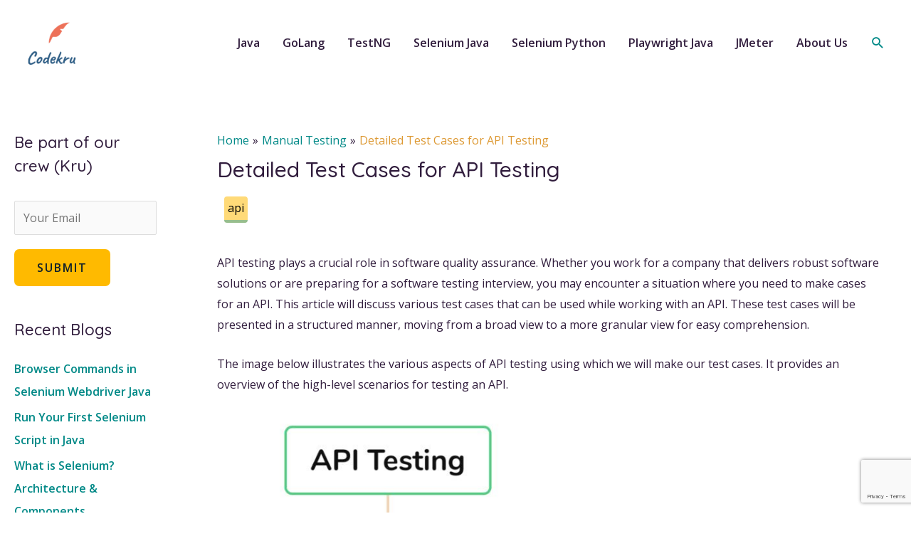

--- FILE ---
content_type: text/html; charset=UTF-8
request_url: https://www.codekru.com/manual-testing/detailed-test-cases-for-api-testing
body_size: 23350
content:
<!DOCTYPE html>
<html lang="en-US">
<head>
<meta charset="UTF-8">
<meta name="viewport" content="width=device-width, initial-scale=1">
	 <link rel="profile" href="https://gmpg.org/xfn/11"> 
	 <meta name='robots' content='index, follow, max-image-preview:large, max-snippet:-1, max-video-preview:-1' />

	<!-- This site is optimized with the Yoast SEO plugin v22.6 - https://yoast.com/wordpress/plugins/seo/ -->
	<title>Detailed Test Cases for API Testing - Codekru</title>
	<meta name="description" content="This article provides test cases that will be presented in a structured manner, moving from a broad view to a more granular view." />
	<link rel="canonical" href="https://www.codekru.com/manual-testing/detailed-test-cases-for-api-testing" />
	<meta property="og:locale" content="en_US" />
	<meta property="og:type" content="article" />
	<meta property="og:title" content="Detailed Test Cases for API Testing - Codekru" />
	<meta property="og:description" content="This article provides test cases that will be presented in a structured manner, moving from a broad view to a more granular view." />
	<meta property="og:url" content="https://www.codekru.com/manual-testing/detailed-test-cases-for-api-testing" />
	<meta property="og:site_name" content="Codekru" />
	<meta property="article:publisher" content="https://www.facebook.com/Codekru" />
	<meta property="article:published_time" content="2023-11-04T12:46:07+00:00" />
	<meta property="og:image" content="https://www.codekru.com/wp-content/uploads/2023/11/IMG_0184.jpeg" />
	<meta name="author" content="Codekru" />
	<meta name="twitter:card" content="summary_large_image" />
	<meta name="twitter:label1" content="Written by" />
	<meta name="twitter:data1" content="Codekru" />
	<meta name="twitter:label2" content="Est. reading time" />
	<meta name="twitter:data2" content="10 minutes" />
	<script type="application/ld+json" class="yoast-schema-graph">{"@context":"https://schema.org","@graph":[{"@type":"Article","@id":"https://www.codekru.com/manual-testing/detailed-test-cases-for-api-testing#article","isPartOf":{"@id":"https://www.codekru.com/manual-testing/detailed-test-cases-for-api-testing"},"author":{"name":"Codekru","@id":"https://www.codekru.com/#/schema/person/e2557b8aa5848ee6274ac306758fdf76"},"headline":"Detailed Test Cases for API Testing","datePublished":"2023-11-04T12:46:07+00:00","dateModified":"2023-11-04T12:46:07+00:00","mainEntityOfPage":{"@id":"https://www.codekru.com/manual-testing/detailed-test-cases-for-api-testing"},"wordCount":2297,"commentCount":0,"publisher":{"@id":"https://www.codekru.com/#organization"},"image":{"@id":"https://www.codekru.com/manual-testing/detailed-test-cases-for-api-testing#primaryimage"},"thumbnailUrl":"https://www.codekru.com/wp-content/uploads/2023/11/IMG_0184.jpeg","keywords":["api"],"articleSection":["Manual Testing"],"inLanguage":"en-US","potentialAction":[{"@type":"CommentAction","name":"Comment","target":["https://www.codekru.com/manual-testing/detailed-test-cases-for-api-testing#respond"]}]},{"@type":"WebPage","@id":"https://www.codekru.com/manual-testing/detailed-test-cases-for-api-testing","url":"https://www.codekru.com/manual-testing/detailed-test-cases-for-api-testing","name":"Detailed Test Cases for API Testing - Codekru","isPartOf":{"@id":"https://www.codekru.com/#website"},"primaryImageOfPage":{"@id":"https://www.codekru.com/manual-testing/detailed-test-cases-for-api-testing#primaryimage"},"image":{"@id":"https://www.codekru.com/manual-testing/detailed-test-cases-for-api-testing#primaryimage"},"thumbnailUrl":"https://www.codekru.com/wp-content/uploads/2023/11/IMG_0184.jpeg","datePublished":"2023-11-04T12:46:07+00:00","dateModified":"2023-11-04T12:46:07+00:00","description":"This article provides test cases that will be presented in a structured manner, moving from a broad view to a more granular view.","breadcrumb":{"@id":"https://www.codekru.com/manual-testing/detailed-test-cases-for-api-testing#breadcrumb"},"inLanguage":"en-US","potentialAction":[{"@type":"ReadAction","target":["https://www.codekru.com/manual-testing/detailed-test-cases-for-api-testing"]}]},{"@type":"ImageObject","inLanguage":"en-US","@id":"https://www.codekru.com/manual-testing/detailed-test-cases-for-api-testing#primaryimage","url":"https://www.codekru.com/wp-content/uploads/2023/11/IMG_0184.jpeg","contentUrl":"https://www.codekru.com/wp-content/uploads/2023/11/IMG_0184.jpeg","width":1869,"height":1402,"caption":"API testing"},{"@type":"BreadcrumbList","@id":"https://www.codekru.com/manual-testing/detailed-test-cases-for-api-testing#breadcrumb","itemListElement":[{"@type":"ListItem","position":1,"name":"Home","item":"https://www.codekru.com/"},{"@type":"ListItem","position":2,"name":"Detailed Test Cases for API Testing"}]},{"@type":"WebSite","@id":"https://www.codekru.com/#website","url":"https://www.codekru.com/","name":"Codekru","description":"Blogging website for learners","publisher":{"@id":"https://www.codekru.com/#organization"},"potentialAction":[{"@type":"SearchAction","target":{"@type":"EntryPoint","urlTemplate":"https://www.codekru.com/?s={search_term_string}"},"query-input":"required name=search_term_string"}],"inLanguage":"en-US"},{"@type":"Organization","@id":"https://www.codekru.com/#organization","name":"Codekru","url":"https://www.codekru.com/","logo":{"@type":"ImageObject","inLanguage":"en-US","@id":"https://www.codekru.com/#/schema/logo/image/","url":"https://www.codekru.com/wp-content/uploads/2020/11/Screenshot-2020-11-09-at-1.18.46-PM.png","contentUrl":"https://www.codekru.com/wp-content/uploads/2020/11/Screenshot-2020-11-09-at-1.18.46-PM.png","width":826,"height":636,"caption":"Codekru"},"image":{"@id":"https://www.codekru.com/#/schema/logo/image/"},"sameAs":["https://www.facebook.com/Codekru","https://www.linkedin.com/company/codekru"]},{"@type":"Person","@id":"https://www.codekru.com/#/schema/person/e2557b8aa5848ee6274ac306758fdf76","name":"Codekru","image":{"@type":"ImageObject","inLanguage":"en-US","@id":"https://www.codekru.com/#/schema/person/image/","url":"https://secure.gravatar.com/avatar/c2a013db75cbddc22b23e203896fea67?s=96&d=identicon&r=g","contentUrl":"https://secure.gravatar.com/avatar/c2a013db75cbddc22b23e203896fea67?s=96&d=identicon&r=g","caption":"Codekru"},"sameAs":["https://www.codekru.com"],"url":"https://www.codekru.com/author/mehulaggarwal29gmail-com"}]}</script>
	<!-- / Yoast SEO plugin. -->


<link rel='dns-prefetch' href='//static.addtoany.com' />
<link rel='dns-prefetch' href='//fonts.googleapis.com' />
<link rel="alternate" type="application/rss+xml" title="Codekru &raquo; Feed" href="https://www.codekru.com/feed" />
<link rel="alternate" type="application/rss+xml" title="Codekru &raquo; Comments Feed" href="https://www.codekru.com/comments/feed" />
<link rel="alternate" type="application/rss+xml" title="Codekru &raquo; Detailed Test Cases for API Testing Comments Feed" href="https://www.codekru.com/manual-testing/detailed-test-cases-for-api-testing/feed" />
<style type="text/css" media="all">@font-face{font-family:'Open Sans';font-display:block;font-style:normal;font-weight:400;font-stretch:100%;font-display:swap;src:url(https://fonts.gstatic.com/s/opensans/v44/memvYaGs126MiZpBA-UvWbX2vVnXBbObj2OVTSKmu0SC55K5gw.woff2) format('woff2');unicode-range:U+0460-052F,U+1C80-1C8A,U+20B4,U+2DE0-2DFF,U+A640-A69F,U+FE2E-FE2F}@font-face{font-family:'Open Sans';font-display:block;font-style:normal;font-weight:400;font-stretch:100%;font-display:swap;src:url(https://fonts.gstatic.com/s/opensans/v44/memvYaGs126MiZpBA-UvWbX2vVnXBbObj2OVTSumu0SC55K5gw.woff2) format('woff2');unicode-range:U+0301,U+0400-045F,U+0490-0491,U+04B0-04B1,U+2116}@font-face{font-family:'Open Sans';font-display:block;font-style:normal;font-weight:400;font-stretch:100%;font-display:swap;src:url(https://fonts.gstatic.com/s/opensans/v44/memvYaGs126MiZpBA-UvWbX2vVnXBbObj2OVTSOmu0SC55K5gw.woff2) format('woff2');unicode-range:U+1F00-1FFF}@font-face{font-family:'Open Sans';font-display:block;font-style:normal;font-weight:400;font-stretch:100%;font-display:swap;src:url(https://fonts.gstatic.com/s/opensans/v44/memvYaGs126MiZpBA-UvWbX2vVnXBbObj2OVTSymu0SC55K5gw.woff2) format('woff2');unicode-range:U+0370-0377,U+037A-037F,U+0384-038A,U+038C,U+038E-03A1,U+03A3-03FF}@font-face{font-family:'Open Sans';font-display:block;font-style:normal;font-weight:400;font-stretch:100%;font-display:swap;src:url(https://fonts.gstatic.com/s/opensans/v44/memvYaGs126MiZpBA-UvWbX2vVnXBbObj2OVTS2mu0SC55K5gw.woff2) format('woff2');unicode-range:U+0307-0308,U+0590-05FF,U+200C-2010,U+20AA,U+25CC,U+FB1D-FB4F}@font-face{font-family:'Open Sans';font-display:block;font-style:normal;font-weight:400;font-stretch:100%;font-display:swap;src:url(https://fonts.gstatic.com/s/opensans/v44/memvYaGs126MiZpBA-UvWbX2vVnXBbObj2OVTVOmu0SC55K5gw.woff2) format('woff2');unicode-range:U+0302-0303,U+0305,U+0307-0308,U+0310,U+0312,U+0315,U+031A,U+0326-0327,U+032C,U+032F-0330,U+0332-0333,U+0338,U+033A,U+0346,U+034D,U+0391-03A1,U+03A3-03A9,U+03B1-03C9,U+03D1,U+03D5-03D6,U+03F0-03F1,U+03F4-03F5,U+2016-2017,U+2034-2038,U+203C,U+2040,U+2043,U+2047,U+2050,U+2057,U+205F,U+2070-2071,U+2074-208E,U+2090-209C,U+20D0-20DC,U+20E1,U+20E5-20EF,U+2100-2112,U+2114-2115,U+2117-2121,U+2123-214F,U+2190,U+2192,U+2194-21AE,U+21B0-21E5,U+21F1-21F2,U+21F4-2211,U+2213-2214,U+2216-22FF,U+2308-230B,U+2310,U+2319,U+231C-2321,U+2336-237A,U+237C,U+2395,U+239B-23B7,U+23D0,U+23DC-23E1,U+2474-2475,U+25AF,U+25B3,U+25B7,U+25BD,U+25C1,U+25CA,U+25CC,U+25FB,U+266D-266F,U+27C0-27FF,U+2900-2AFF,U+2B0E-2B11,U+2B30-2B4C,U+2BFE,U+3030,U+FF5B,U+FF5D,U+1D400-1D7FF,U+1EE00-1EEFF}@font-face{font-family:'Open Sans';font-display:block;font-style:normal;font-weight:400;font-stretch:100%;font-display:swap;src:url(https://fonts.gstatic.com/s/opensans/v44/memvYaGs126MiZpBA-UvWbX2vVnXBbObj2OVTUGmu0SC55K5gw.woff2) format('woff2');unicode-range:U+0001-000C,U+000E-001F,U+007F-009F,U+20DD-20E0,U+20E2-20E4,U+2150-218F,U+2190,U+2192,U+2194-2199,U+21AF,U+21E6-21F0,U+21F3,U+2218-2219,U+2299,U+22C4-22C6,U+2300-243F,U+2440-244A,U+2460-24FF,U+25A0-27BF,U+2800-28FF,U+2921-2922,U+2981,U+29BF,U+29EB,U+2B00-2BFF,U+4DC0-4DFF,U+FFF9-FFFB,U+10140-1018E,U+10190-1019C,U+101A0,U+101D0-101FD,U+102E0-102FB,U+10E60-10E7E,U+1D2C0-1D2D3,U+1D2E0-1D37F,U+1F000-1F0FF,U+1F100-1F1AD,U+1F1E6-1F1FF,U+1F30D-1F30F,U+1F315,U+1F31C,U+1F31E,U+1F320-1F32C,U+1F336,U+1F378,U+1F37D,U+1F382,U+1F393-1F39F,U+1F3A7-1F3A8,U+1F3AC-1F3AF,U+1F3C2,U+1F3C4-1F3C6,U+1F3CA-1F3CE,U+1F3D4-1F3E0,U+1F3ED,U+1F3F1-1F3F3,U+1F3F5-1F3F7,U+1F408,U+1F415,U+1F41F,U+1F426,U+1F43F,U+1F441-1F442,U+1F444,U+1F446-1F449,U+1F44C-1F44E,U+1F453,U+1F46A,U+1F47D,U+1F4A3,U+1F4B0,U+1F4B3,U+1F4B9,U+1F4BB,U+1F4BF,U+1F4C8-1F4CB,U+1F4D6,U+1F4DA,U+1F4DF,U+1F4E3-1F4E6,U+1F4EA-1F4ED,U+1F4F7,U+1F4F9-1F4FB,U+1F4FD-1F4FE,U+1F503,U+1F507-1F50B,U+1F50D,U+1F512-1F513,U+1F53E-1F54A,U+1F54F-1F5FA,U+1F610,U+1F650-1F67F,U+1F687,U+1F68D,U+1F691,U+1F694,U+1F698,U+1F6AD,U+1F6B2,U+1F6B9-1F6BA,U+1F6BC,U+1F6C6-1F6CF,U+1F6D3-1F6D7,U+1F6E0-1F6EA,U+1F6F0-1F6F3,U+1F6F7-1F6FC,U+1F700-1F7FF,U+1F800-1F80B,U+1F810-1F847,U+1F850-1F859,U+1F860-1F887,U+1F890-1F8AD,U+1F8B0-1F8BB,U+1F8C0-1F8C1,U+1F900-1F90B,U+1F93B,U+1F946,U+1F984,U+1F996,U+1F9E9,U+1FA00-1FA6F,U+1FA70-1FA7C,U+1FA80-1FA89,U+1FA8F-1FAC6,U+1FACE-1FADC,U+1FADF-1FAE9,U+1FAF0-1FAF8,U+1FB00-1FBFF}@font-face{font-family:'Open Sans';font-display:block;font-style:normal;font-weight:400;font-stretch:100%;font-display:swap;src:url(https://fonts.gstatic.com/s/opensans/v44/memvYaGs126MiZpBA-UvWbX2vVnXBbObj2OVTSCmu0SC55K5gw.woff2) format('woff2');unicode-range:U+0102-0103,U+0110-0111,U+0128-0129,U+0168-0169,U+01A0-01A1,U+01AF-01B0,U+0300-0301,U+0303-0304,U+0308-0309,U+0323,U+0329,U+1EA0-1EF9,U+20AB}@font-face{font-family:'Open Sans';font-display:block;font-style:normal;font-weight:400;font-stretch:100%;font-display:swap;src:url(https://fonts.gstatic.com/s/opensans/v44/memvYaGs126MiZpBA-UvWbX2vVnXBbObj2OVTSGmu0SC55K5gw.woff2) format('woff2');unicode-range:U+0100-02BA,U+02BD-02C5,U+02C7-02CC,U+02CE-02D7,U+02DD-02FF,U+0304,U+0308,U+0329,U+1D00-1DBF,U+1E00-1E9F,U+1EF2-1EFF,U+2020,U+20A0-20AB,U+20AD-20C0,U+2113,U+2C60-2C7F,U+A720-A7FF}@font-face{font-family:'Open Sans';font-display:block;font-style:normal;font-weight:400;font-stretch:100%;font-display:swap;src:url(https://fonts.gstatic.com/s/opensans/v44/memvYaGs126MiZpBA-UvWbX2vVnXBbObj2OVTS-mu0SC55I.woff2) format('woff2');unicode-range:U+0000-00FF,U+0131,U+0152-0153,U+02BB-02BC,U+02C6,U+02DA,U+02DC,U+0304,U+0308,U+0329,U+2000-206F,U+20AC,U+2122,U+2191,U+2193,U+2212,U+2215,U+FEFF,U+FFFD}@font-face{font-family:'Open Sans';font-display:block;font-style:normal;font-weight:600;font-stretch:100%;font-display:swap;src:url(https://fonts.gstatic.com/s/opensans/v44/memvYaGs126MiZpBA-UvWbX2vVnXBbObj2OVTSKmu0SC55K5gw.woff2) format('woff2');unicode-range:U+0460-052F,U+1C80-1C8A,U+20B4,U+2DE0-2DFF,U+A640-A69F,U+FE2E-FE2F}@font-face{font-family:'Open Sans';font-display:block;font-style:normal;font-weight:600;font-stretch:100%;font-display:swap;src:url(https://fonts.gstatic.com/s/opensans/v44/memvYaGs126MiZpBA-UvWbX2vVnXBbObj2OVTSumu0SC55K5gw.woff2) format('woff2');unicode-range:U+0301,U+0400-045F,U+0490-0491,U+04B0-04B1,U+2116}@font-face{font-family:'Open Sans';font-display:block;font-style:normal;font-weight:600;font-stretch:100%;font-display:swap;src:url(https://fonts.gstatic.com/s/opensans/v44/memvYaGs126MiZpBA-UvWbX2vVnXBbObj2OVTSOmu0SC55K5gw.woff2) format('woff2');unicode-range:U+1F00-1FFF}@font-face{font-family:'Open Sans';font-display:block;font-style:normal;font-weight:600;font-stretch:100%;font-display:swap;src:url(https://fonts.gstatic.com/s/opensans/v44/memvYaGs126MiZpBA-UvWbX2vVnXBbObj2OVTSymu0SC55K5gw.woff2) format('woff2');unicode-range:U+0370-0377,U+037A-037F,U+0384-038A,U+038C,U+038E-03A1,U+03A3-03FF}@font-face{font-family:'Open Sans';font-display:block;font-style:normal;font-weight:600;font-stretch:100%;font-display:swap;src:url(https://fonts.gstatic.com/s/opensans/v44/memvYaGs126MiZpBA-UvWbX2vVnXBbObj2OVTS2mu0SC55K5gw.woff2) format('woff2');unicode-range:U+0307-0308,U+0590-05FF,U+200C-2010,U+20AA,U+25CC,U+FB1D-FB4F}@font-face{font-family:'Open Sans';font-display:block;font-style:normal;font-weight:600;font-stretch:100%;font-display:swap;src:url(https://fonts.gstatic.com/s/opensans/v44/memvYaGs126MiZpBA-UvWbX2vVnXBbObj2OVTVOmu0SC55K5gw.woff2) format('woff2');unicode-range:U+0302-0303,U+0305,U+0307-0308,U+0310,U+0312,U+0315,U+031A,U+0326-0327,U+032C,U+032F-0330,U+0332-0333,U+0338,U+033A,U+0346,U+034D,U+0391-03A1,U+03A3-03A9,U+03B1-03C9,U+03D1,U+03D5-03D6,U+03F0-03F1,U+03F4-03F5,U+2016-2017,U+2034-2038,U+203C,U+2040,U+2043,U+2047,U+2050,U+2057,U+205F,U+2070-2071,U+2074-208E,U+2090-209C,U+20D0-20DC,U+20E1,U+20E5-20EF,U+2100-2112,U+2114-2115,U+2117-2121,U+2123-214F,U+2190,U+2192,U+2194-21AE,U+21B0-21E5,U+21F1-21F2,U+21F4-2211,U+2213-2214,U+2216-22FF,U+2308-230B,U+2310,U+2319,U+231C-2321,U+2336-237A,U+237C,U+2395,U+239B-23B7,U+23D0,U+23DC-23E1,U+2474-2475,U+25AF,U+25B3,U+25B7,U+25BD,U+25C1,U+25CA,U+25CC,U+25FB,U+266D-266F,U+27C0-27FF,U+2900-2AFF,U+2B0E-2B11,U+2B30-2B4C,U+2BFE,U+3030,U+FF5B,U+FF5D,U+1D400-1D7FF,U+1EE00-1EEFF}@font-face{font-family:'Open Sans';font-display:block;font-style:normal;font-weight:600;font-stretch:100%;font-display:swap;src:url(https://fonts.gstatic.com/s/opensans/v44/memvYaGs126MiZpBA-UvWbX2vVnXBbObj2OVTUGmu0SC55K5gw.woff2) format('woff2');unicode-range:U+0001-000C,U+000E-001F,U+007F-009F,U+20DD-20E0,U+20E2-20E4,U+2150-218F,U+2190,U+2192,U+2194-2199,U+21AF,U+21E6-21F0,U+21F3,U+2218-2219,U+2299,U+22C4-22C6,U+2300-243F,U+2440-244A,U+2460-24FF,U+25A0-27BF,U+2800-28FF,U+2921-2922,U+2981,U+29BF,U+29EB,U+2B00-2BFF,U+4DC0-4DFF,U+FFF9-FFFB,U+10140-1018E,U+10190-1019C,U+101A0,U+101D0-101FD,U+102E0-102FB,U+10E60-10E7E,U+1D2C0-1D2D3,U+1D2E0-1D37F,U+1F000-1F0FF,U+1F100-1F1AD,U+1F1E6-1F1FF,U+1F30D-1F30F,U+1F315,U+1F31C,U+1F31E,U+1F320-1F32C,U+1F336,U+1F378,U+1F37D,U+1F382,U+1F393-1F39F,U+1F3A7-1F3A8,U+1F3AC-1F3AF,U+1F3C2,U+1F3C4-1F3C6,U+1F3CA-1F3CE,U+1F3D4-1F3E0,U+1F3ED,U+1F3F1-1F3F3,U+1F3F5-1F3F7,U+1F408,U+1F415,U+1F41F,U+1F426,U+1F43F,U+1F441-1F442,U+1F444,U+1F446-1F449,U+1F44C-1F44E,U+1F453,U+1F46A,U+1F47D,U+1F4A3,U+1F4B0,U+1F4B3,U+1F4B9,U+1F4BB,U+1F4BF,U+1F4C8-1F4CB,U+1F4D6,U+1F4DA,U+1F4DF,U+1F4E3-1F4E6,U+1F4EA-1F4ED,U+1F4F7,U+1F4F9-1F4FB,U+1F4FD-1F4FE,U+1F503,U+1F507-1F50B,U+1F50D,U+1F512-1F513,U+1F53E-1F54A,U+1F54F-1F5FA,U+1F610,U+1F650-1F67F,U+1F687,U+1F68D,U+1F691,U+1F694,U+1F698,U+1F6AD,U+1F6B2,U+1F6B9-1F6BA,U+1F6BC,U+1F6C6-1F6CF,U+1F6D3-1F6D7,U+1F6E0-1F6EA,U+1F6F0-1F6F3,U+1F6F7-1F6FC,U+1F700-1F7FF,U+1F800-1F80B,U+1F810-1F847,U+1F850-1F859,U+1F860-1F887,U+1F890-1F8AD,U+1F8B0-1F8BB,U+1F8C0-1F8C1,U+1F900-1F90B,U+1F93B,U+1F946,U+1F984,U+1F996,U+1F9E9,U+1FA00-1FA6F,U+1FA70-1FA7C,U+1FA80-1FA89,U+1FA8F-1FAC6,U+1FACE-1FADC,U+1FADF-1FAE9,U+1FAF0-1FAF8,U+1FB00-1FBFF}@font-face{font-family:'Open Sans';font-display:block;font-style:normal;font-weight:600;font-stretch:100%;font-display:swap;src:url(https://fonts.gstatic.com/s/opensans/v44/memvYaGs126MiZpBA-UvWbX2vVnXBbObj2OVTSCmu0SC55K5gw.woff2) format('woff2');unicode-range:U+0102-0103,U+0110-0111,U+0128-0129,U+0168-0169,U+01A0-01A1,U+01AF-01B0,U+0300-0301,U+0303-0304,U+0308-0309,U+0323,U+0329,U+1EA0-1EF9,U+20AB}@font-face{font-family:'Open Sans';font-display:block;font-style:normal;font-weight:600;font-stretch:100%;font-display:swap;src:url(https://fonts.gstatic.com/s/opensans/v44/memvYaGs126MiZpBA-UvWbX2vVnXBbObj2OVTSGmu0SC55K5gw.woff2) format('woff2');unicode-range:U+0100-02BA,U+02BD-02C5,U+02C7-02CC,U+02CE-02D7,U+02DD-02FF,U+0304,U+0308,U+0329,U+1D00-1DBF,U+1E00-1E9F,U+1EF2-1EFF,U+2020,U+20A0-20AB,U+20AD-20C0,U+2113,U+2C60-2C7F,U+A720-A7FF}@font-face{font-family:'Open Sans';font-display:block;font-style:normal;font-weight:600;font-stretch:100%;font-display:swap;src:url(https://fonts.gstatic.com/s/opensans/v44/memvYaGs126MiZpBA-UvWbX2vVnXBbObj2OVTS-mu0SC55I.woff2) format('woff2');unicode-range:U+0000-00FF,U+0131,U+0152-0153,U+02BB-02BC,U+02C6,U+02DA,U+02DC,U+0304,U+0308,U+0329,U+2000-206F,U+20AC,U+2122,U+2191,U+2193,U+2212,U+2215,U+FEFF,U+FFFD}@font-face{font-family:'Quicksand';font-display:block;font-style:normal;font-weight:500;font-display:swap;src:url(https://fonts.gstatic.com/s/quicksand/v37/6xKtdSZaM9iE8KbpRA_hJFQNYuDyP7bh.woff2) format('woff2');unicode-range:U+0102-0103,U+0110-0111,U+0128-0129,U+0168-0169,U+01A0-01A1,U+01AF-01B0,U+0300-0301,U+0303-0304,U+0308-0309,U+0323,U+0329,U+1EA0-1EF9,U+20AB}@font-face{font-family:'Quicksand';font-display:block;font-style:normal;font-weight:500;font-display:swap;src:url(https://fonts.gstatic.com/s/quicksand/v37/6xKtdSZaM9iE8KbpRA_hJVQNYuDyP7bh.woff2) format('woff2');unicode-range:U+0100-02BA,U+02BD-02C5,U+02C7-02CC,U+02CE-02D7,U+02DD-02FF,U+0304,U+0308,U+0329,U+1D00-1DBF,U+1E00-1E9F,U+1EF2-1EFF,U+2020,U+20A0-20AB,U+20AD-20C0,U+2113,U+2C60-2C7F,U+A720-A7FF}@font-face{font-family:'Quicksand';font-display:block;font-style:normal;font-weight:500;font-display:swap;src:url(https://fonts.gstatic.com/s/quicksand/v37/6xKtdSZaM9iE8KbpRA_hK1QNYuDyPw.woff2) format('woff2');unicode-range:U+0000-00FF,U+0131,U+0152-0153,U+02BB-02BC,U+02C6,U+02DA,U+02DC,U+0304,U+0308,U+0329,U+2000-206F,U+20AC,U+2122,U+2191,U+2193,U+2212,U+2215,U+FEFF,U+FFFD}@font-face{font-family:'Quicksand';font-display:block;font-style:normal;font-weight:700;font-display:swap;src:url(https://fonts.gstatic.com/s/quicksand/v37/6xKtdSZaM9iE8KbpRA_hJFQNYuDyP7bh.woff2) format('woff2');unicode-range:U+0102-0103,U+0110-0111,U+0128-0129,U+0168-0169,U+01A0-01A1,U+01AF-01B0,U+0300-0301,U+0303-0304,U+0308-0309,U+0323,U+0329,U+1EA0-1EF9,U+20AB}@font-face{font-family:'Quicksand';font-display:block;font-style:normal;font-weight:700;font-display:swap;src:url(https://fonts.gstatic.com/s/quicksand/v37/6xKtdSZaM9iE8KbpRA_hJVQNYuDyP7bh.woff2) format('woff2');unicode-range:U+0100-02BA,U+02BD-02C5,U+02C7-02CC,U+02CE-02D7,U+02DD-02FF,U+0304,U+0308,U+0329,U+1D00-1DBF,U+1E00-1E9F,U+1EF2-1EFF,U+2020,U+20A0-20AB,U+20AD-20C0,U+2113,U+2C60-2C7F,U+A720-A7FF}@font-face{font-family:'Quicksand';font-display:block;font-style:normal;font-weight:700;font-display:swap;src:url(https://fonts.gstatic.com/s/quicksand/v37/6xKtdSZaM9iE8KbpRA_hK1QNYuDyPw.woff2) format('woff2');unicode-range:U+0000-00FF,U+0131,U+0152-0153,U+02BB-02BC,U+02C6,U+02DA,U+02DC,U+0304,U+0308,U+0329,U+2000-206F,U+20AC,U+2122,U+2191,U+2193,U+2212,U+2215,U+FEFF,U+FFFD}</style>
<style id='global-styles-inline-css'>
body{--wp--preset--color--black: #000000;--wp--preset--color--cyan-bluish-gray: #abb8c3;--wp--preset--color--white: #ffffff;--wp--preset--color--pale-pink: #f78da7;--wp--preset--color--vivid-red: #cf2e2e;--wp--preset--color--luminous-vivid-orange: #ff6900;--wp--preset--color--luminous-vivid-amber: #fcb900;--wp--preset--color--light-green-cyan: #7bdcb5;--wp--preset--color--vivid-green-cyan: #00d084;--wp--preset--color--pale-cyan-blue: #8ed1fc;--wp--preset--color--vivid-cyan-blue: #0693e3;--wp--preset--color--vivid-purple: #9b51e0;--wp--preset--color--ast-global-color-0: var(--ast-global-color-0);--wp--preset--color--ast-global-color-1: var(--ast-global-color-1);--wp--preset--color--ast-global-color-2: var(--ast-global-color-2);--wp--preset--color--ast-global-color-3: var(--ast-global-color-3);--wp--preset--color--ast-global-color-4: var(--ast-global-color-4);--wp--preset--color--ast-global-color-5: var(--ast-global-color-5);--wp--preset--color--ast-global-color-6: var(--ast-global-color-6);--wp--preset--color--ast-global-color-7: var(--ast-global-color-7);--wp--preset--color--ast-global-color-8: var(--ast-global-color-8);--wp--preset--gradient--vivid-cyan-blue-to-vivid-purple: linear-gradient(135deg,rgba(6,147,227,1) 0%,rgb(155,81,224) 100%);--wp--preset--gradient--light-green-cyan-to-vivid-green-cyan: linear-gradient(135deg,rgb(122,220,180) 0%,rgb(0,208,130) 100%);--wp--preset--gradient--luminous-vivid-amber-to-luminous-vivid-orange: linear-gradient(135deg,rgba(252,185,0,1) 0%,rgba(255,105,0,1) 100%);--wp--preset--gradient--luminous-vivid-orange-to-vivid-red: linear-gradient(135deg,rgba(255,105,0,1) 0%,rgb(207,46,46) 100%);--wp--preset--gradient--very-light-gray-to-cyan-bluish-gray: linear-gradient(135deg,rgb(238,238,238) 0%,rgb(169,184,195) 100%);--wp--preset--gradient--cool-to-warm-spectrum: linear-gradient(135deg,rgb(74,234,220) 0%,rgb(151,120,209) 20%,rgb(207,42,186) 40%,rgb(238,44,130) 60%,rgb(251,105,98) 80%,rgb(254,248,76) 100%);--wp--preset--gradient--blush-light-purple: linear-gradient(135deg,rgb(255,206,236) 0%,rgb(152,150,240) 100%);--wp--preset--gradient--blush-bordeaux: linear-gradient(135deg,rgb(254,205,165) 0%,rgb(254,45,45) 50%,rgb(107,0,62) 100%);--wp--preset--gradient--luminous-dusk: linear-gradient(135deg,rgb(255,203,112) 0%,rgb(199,81,192) 50%,rgb(65,88,208) 100%);--wp--preset--gradient--pale-ocean: linear-gradient(135deg,rgb(255,245,203) 0%,rgb(182,227,212) 50%,rgb(51,167,181) 100%);--wp--preset--gradient--electric-grass: linear-gradient(135deg,rgb(202,248,128) 0%,rgb(113,206,126) 100%);--wp--preset--gradient--midnight: linear-gradient(135deg,rgb(2,3,129) 0%,rgb(40,116,252) 100%);--wp--preset--font-size--small: 13px;--wp--preset--font-size--medium: 20px;--wp--preset--font-size--large: 36px;--wp--preset--font-size--x-large: 42px;--wp--preset--spacing--20: 0.44rem;--wp--preset--spacing--30: 0.67rem;--wp--preset--spacing--40: 1rem;--wp--preset--spacing--50: 1.5rem;--wp--preset--spacing--60: 2.25rem;--wp--preset--spacing--70: 3.38rem;--wp--preset--spacing--80: 5.06rem;--wp--preset--shadow--natural: 6px 6px 9px rgba(0, 0, 0, 0.2);--wp--preset--shadow--deep: 12px 12px 50px rgba(0, 0, 0, 0.4);--wp--preset--shadow--sharp: 6px 6px 0px rgba(0, 0, 0, 0.2);--wp--preset--shadow--outlined: 6px 6px 0px -3px rgba(255, 255, 255, 1), 6px 6px rgba(0, 0, 0, 1);--wp--preset--shadow--crisp: 6px 6px 0px rgba(0, 0, 0, 1);}body { margin: 0;--wp--style--global--content-size: var(--wp--custom--ast-content-width-size);--wp--style--global--wide-size: var(--wp--custom--ast-wide-width-size); }.wp-site-blocks > .alignleft { float: left; margin-right: 2em; }.wp-site-blocks > .alignright { float: right; margin-left: 2em; }.wp-site-blocks > .aligncenter { justify-content: center; margin-left: auto; margin-right: auto; }:where(.wp-site-blocks) > * { margin-block-start: 24px; margin-block-end: 0; }:where(.wp-site-blocks) > :first-child:first-child { margin-block-start: 0; }:where(.wp-site-blocks) > :last-child:last-child { margin-block-end: 0; }body { --wp--style--block-gap: 24px; }:where(body .is-layout-flow)  > :first-child:first-child{margin-block-start: 0;}:where(body .is-layout-flow)  > :last-child:last-child{margin-block-end: 0;}:where(body .is-layout-flow)  > *{margin-block-start: 24px;margin-block-end: 0;}:where(body .is-layout-constrained)  > :first-child:first-child{margin-block-start: 0;}:where(body .is-layout-constrained)  > :last-child:last-child{margin-block-end: 0;}:where(body .is-layout-constrained)  > *{margin-block-start: 24px;margin-block-end: 0;}:where(body .is-layout-flex) {gap: 24px;}:where(body .is-layout-grid) {gap: 24px;}body .is-layout-flow > .alignleft{float: left;margin-inline-start: 0;margin-inline-end: 2em;}body .is-layout-flow > .alignright{float: right;margin-inline-start: 2em;margin-inline-end: 0;}body .is-layout-flow > .aligncenter{margin-left: auto !important;margin-right: auto !important;}body .is-layout-constrained > .alignleft{float: left;margin-inline-start: 0;margin-inline-end: 2em;}body .is-layout-constrained > .alignright{float: right;margin-inline-start: 2em;margin-inline-end: 0;}body .is-layout-constrained > .aligncenter{margin-left: auto !important;margin-right: auto !important;}body .is-layout-constrained > :where(:not(.alignleft):not(.alignright):not(.alignfull)){max-width: var(--wp--style--global--content-size);margin-left: auto !important;margin-right: auto !important;}body .is-layout-constrained > .alignwide{max-width: var(--wp--style--global--wide-size);}body .is-layout-flex{display: flex;}body .is-layout-flex{flex-wrap: wrap;align-items: center;}body .is-layout-flex > *{margin: 0;}body .is-layout-grid{display: grid;}body .is-layout-grid > *{margin: 0;}body{padding-top: 0px;padding-right: 0px;padding-bottom: 0px;padding-left: 0px;}a:where(:not(.wp-element-button)){text-decoration: none;}.wp-element-button, .wp-block-button__link{background-color: #32373c;border-width: 0;color: #fff;font-family: inherit;font-size: inherit;line-height: inherit;padding: calc(0.667em + 2px) calc(1.333em + 2px);text-decoration: none;}.has-black-color{color: var(--wp--preset--color--black) !important;}.has-cyan-bluish-gray-color{color: var(--wp--preset--color--cyan-bluish-gray) !important;}.has-white-color{color: var(--wp--preset--color--white) !important;}.has-pale-pink-color{color: var(--wp--preset--color--pale-pink) !important;}.has-vivid-red-color{color: var(--wp--preset--color--vivid-red) !important;}.has-luminous-vivid-orange-color{color: var(--wp--preset--color--luminous-vivid-orange) !important;}.has-luminous-vivid-amber-color{color: var(--wp--preset--color--luminous-vivid-amber) !important;}.has-light-green-cyan-color{color: var(--wp--preset--color--light-green-cyan) !important;}.has-vivid-green-cyan-color{color: var(--wp--preset--color--vivid-green-cyan) !important;}.has-pale-cyan-blue-color{color: var(--wp--preset--color--pale-cyan-blue) !important;}.has-vivid-cyan-blue-color{color: var(--wp--preset--color--vivid-cyan-blue) !important;}.has-vivid-purple-color{color: var(--wp--preset--color--vivid-purple) !important;}.has-ast-global-color-0-color{color: var(--wp--preset--color--ast-global-color-0) !important;}.has-ast-global-color-1-color{color: var(--wp--preset--color--ast-global-color-1) !important;}.has-ast-global-color-2-color{color: var(--wp--preset--color--ast-global-color-2) !important;}.has-ast-global-color-3-color{color: var(--wp--preset--color--ast-global-color-3) !important;}.has-ast-global-color-4-color{color: var(--wp--preset--color--ast-global-color-4) !important;}.has-ast-global-color-5-color{color: var(--wp--preset--color--ast-global-color-5) !important;}.has-ast-global-color-6-color{color: var(--wp--preset--color--ast-global-color-6) !important;}.has-ast-global-color-7-color{color: var(--wp--preset--color--ast-global-color-7) !important;}.has-ast-global-color-8-color{color: var(--wp--preset--color--ast-global-color-8) !important;}.has-black-background-color{background-color: var(--wp--preset--color--black) !important;}.has-cyan-bluish-gray-background-color{background-color: var(--wp--preset--color--cyan-bluish-gray) !important;}.has-white-background-color{background-color: var(--wp--preset--color--white) !important;}.has-pale-pink-background-color{background-color: var(--wp--preset--color--pale-pink) !important;}.has-vivid-red-background-color{background-color: var(--wp--preset--color--vivid-red) !important;}.has-luminous-vivid-orange-background-color{background-color: var(--wp--preset--color--luminous-vivid-orange) !important;}.has-luminous-vivid-amber-background-color{background-color: var(--wp--preset--color--luminous-vivid-amber) !important;}.has-light-green-cyan-background-color{background-color: var(--wp--preset--color--light-green-cyan) !important;}.has-vivid-green-cyan-background-color{background-color: var(--wp--preset--color--vivid-green-cyan) !important;}.has-pale-cyan-blue-background-color{background-color: var(--wp--preset--color--pale-cyan-blue) !important;}.has-vivid-cyan-blue-background-color{background-color: var(--wp--preset--color--vivid-cyan-blue) !important;}.has-vivid-purple-background-color{background-color: var(--wp--preset--color--vivid-purple) !important;}.has-ast-global-color-0-background-color{background-color: var(--wp--preset--color--ast-global-color-0) !important;}.has-ast-global-color-1-background-color{background-color: var(--wp--preset--color--ast-global-color-1) !important;}.has-ast-global-color-2-background-color{background-color: var(--wp--preset--color--ast-global-color-2) !important;}.has-ast-global-color-3-background-color{background-color: var(--wp--preset--color--ast-global-color-3) !important;}.has-ast-global-color-4-background-color{background-color: var(--wp--preset--color--ast-global-color-4) !important;}.has-ast-global-color-5-background-color{background-color: var(--wp--preset--color--ast-global-color-5) !important;}.has-ast-global-color-6-background-color{background-color: var(--wp--preset--color--ast-global-color-6) !important;}.has-ast-global-color-7-background-color{background-color: var(--wp--preset--color--ast-global-color-7) !important;}.has-ast-global-color-8-background-color{background-color: var(--wp--preset--color--ast-global-color-8) !important;}.has-black-border-color{border-color: var(--wp--preset--color--black) !important;}.has-cyan-bluish-gray-border-color{border-color: var(--wp--preset--color--cyan-bluish-gray) !important;}.has-white-border-color{border-color: var(--wp--preset--color--white) !important;}.has-pale-pink-border-color{border-color: var(--wp--preset--color--pale-pink) !important;}.has-vivid-red-border-color{border-color: var(--wp--preset--color--vivid-red) !important;}.has-luminous-vivid-orange-border-color{border-color: var(--wp--preset--color--luminous-vivid-orange) !important;}.has-luminous-vivid-amber-border-color{border-color: var(--wp--preset--color--luminous-vivid-amber) !important;}.has-light-green-cyan-border-color{border-color: var(--wp--preset--color--light-green-cyan) !important;}.has-vivid-green-cyan-border-color{border-color: var(--wp--preset--color--vivid-green-cyan) !important;}.has-pale-cyan-blue-border-color{border-color: var(--wp--preset--color--pale-cyan-blue) !important;}.has-vivid-cyan-blue-border-color{border-color: var(--wp--preset--color--vivid-cyan-blue) !important;}.has-vivid-purple-border-color{border-color: var(--wp--preset--color--vivid-purple) !important;}.has-ast-global-color-0-border-color{border-color: var(--wp--preset--color--ast-global-color-0) !important;}.has-ast-global-color-1-border-color{border-color: var(--wp--preset--color--ast-global-color-1) !important;}.has-ast-global-color-2-border-color{border-color: var(--wp--preset--color--ast-global-color-2) !important;}.has-ast-global-color-3-border-color{border-color: var(--wp--preset--color--ast-global-color-3) !important;}.has-ast-global-color-4-border-color{border-color: var(--wp--preset--color--ast-global-color-4) !important;}.has-ast-global-color-5-border-color{border-color: var(--wp--preset--color--ast-global-color-5) !important;}.has-ast-global-color-6-border-color{border-color: var(--wp--preset--color--ast-global-color-6) !important;}.has-ast-global-color-7-border-color{border-color: var(--wp--preset--color--ast-global-color-7) !important;}.has-ast-global-color-8-border-color{border-color: var(--wp--preset--color--ast-global-color-8) !important;}.has-vivid-cyan-blue-to-vivid-purple-gradient-background{background: var(--wp--preset--gradient--vivid-cyan-blue-to-vivid-purple) !important;}.has-light-green-cyan-to-vivid-green-cyan-gradient-background{background: var(--wp--preset--gradient--light-green-cyan-to-vivid-green-cyan) !important;}.has-luminous-vivid-amber-to-luminous-vivid-orange-gradient-background{background: var(--wp--preset--gradient--luminous-vivid-amber-to-luminous-vivid-orange) !important;}.has-luminous-vivid-orange-to-vivid-red-gradient-background{background: var(--wp--preset--gradient--luminous-vivid-orange-to-vivid-red) !important;}.has-very-light-gray-to-cyan-bluish-gray-gradient-background{background: var(--wp--preset--gradient--very-light-gray-to-cyan-bluish-gray) !important;}.has-cool-to-warm-spectrum-gradient-background{background: var(--wp--preset--gradient--cool-to-warm-spectrum) !important;}.has-blush-light-purple-gradient-background{background: var(--wp--preset--gradient--blush-light-purple) !important;}.has-blush-bordeaux-gradient-background{background: var(--wp--preset--gradient--blush-bordeaux) !important;}.has-luminous-dusk-gradient-background{background: var(--wp--preset--gradient--luminous-dusk) !important;}.has-pale-ocean-gradient-background{background: var(--wp--preset--gradient--pale-ocean) !important;}.has-electric-grass-gradient-background{background: var(--wp--preset--gradient--electric-grass) !important;}.has-midnight-gradient-background{background: var(--wp--preset--gradient--midnight) !important;}.has-small-font-size{font-size: var(--wp--preset--font-size--small) !important;}.has-medium-font-size{font-size: var(--wp--preset--font-size--medium) !important;}.has-large-font-size{font-size: var(--wp--preset--font-size--large) !important;}.has-x-large-font-size{font-size: var(--wp--preset--font-size--x-large) !important;}
.wp-block-navigation a:where(:not(.wp-element-button)){color: inherit;}
.wp-block-pullquote{font-size: 1.5em;line-height: 1.6;}
</style>
<link rel='stylesheet' id='wpo_min-header-0-css' href='https://www.codekru.com/wp-content/cache/wpo-minify/1765686032/assets/wpo-minify-header-3ca122c0.min.css' media='all' />
<!--[if IE]>
<script src="https://www.codekru.com/wp-content/themes/astra/assets/js/minified/flexibility.min.js" id="astra-flexibility-js"></script>
<script id="astra-flexibility-js-after">
flexibility(document.documentElement);
</script>
<![endif]-->
<script id="addtoany-core-js-before">
window.a2a_config=window.a2a_config||{};a2a_config.callbacks=[];a2a_config.overlays=[];a2a_config.templates={};
</script>
<script async src="https://static.addtoany.com/menu/page.js" id="addtoany-core-js"></script>
<script src="https://www.codekru.com/wp-content/cache/wpo-minify/1765686032/assets/wpo-minify-header-30ff1660.min.js" id="wpo_min-header-2-js"></script>
<link rel="https://api.w.org/" href="https://www.codekru.com/wp-json/" /><link rel="alternate" type="application/json" href="https://www.codekru.com/wp-json/wp/v2/posts/7627" /><link rel="EditURI" type="application/rsd+xml" title="RSD" href="https://www.codekru.com/xmlrpc.php?rsd" />
<meta name="generator" content="WordPress 6.5.7" />
<link rel='shortlink' href='https://www.codekru.com/?p=7627' />
<link rel="alternate" type="application/json+oembed" href="https://www.codekru.com/wp-json/oembed/1.0/embed?url=https%3A%2F%2Fwww.codekru.com%2Fmanual-testing%2Fdetailed-test-cases-for-api-testing" />
<link rel="alternate" type="text/xml+oembed" href="https://www.codekru.com/wp-json/oembed/1.0/embed?url=https%3A%2F%2Fwww.codekru.com%2Fmanual-testing%2Fdetailed-test-cases-for-api-testing&#038;format=xml" />
<!-- Global site tag (gtag.js) - Google Analytics -->
<script async src="https://www.googletagmanager.com/gtag/js?id=G-S9GLBSPX5J"></script>
<script>
  window.dataLayer = window.dataLayer || [];
  function gtag(){dataLayer.push(arguments);}
  gtag('js', new Date());

  gtag('config', 'G-S9GLBSPX5J');
</script>

<meta name="p:domain_verify" content="74412d0db3fe0d10dc491c97a69a7769"/>		<script>
			document.documentElement.className = document.documentElement.className.replace( 'no-js', 'js' );
		</script>
				<style>
			.no-js img.lazyload { display: none; }
			figure.wp-block-image img.lazyloading { min-width: 150px; }
							.lazyload, .lazyloading { opacity: 0; }
				.lazyloaded {
					opacity: 1;
					transition: opacity 400ms;
					transition-delay: 0ms;
				}
					</style>
		<link rel="pingback" href="https://www.codekru.com/xmlrpc.php">
<link rel="icon" href="https://www.codekru.com/wp-content/uploads/2020/11/cropped-Screenshot-2020-11-09-at-1.18.46-PM-1-32x32.png" sizes="32x32" />
<link rel="icon" href="https://www.codekru.com/wp-content/uploads/2020/11/cropped-Screenshot-2020-11-09-at-1.18.46-PM-1-192x192.png" sizes="192x192" />
<link rel="apple-touch-icon" href="https://www.codekru.com/wp-content/uploads/2020/11/cropped-Screenshot-2020-11-09-at-1.18.46-PM-1-180x180.png" />
<meta name="msapplication-TileImage" content="https://www.codekru.com/wp-content/uploads/2020/11/cropped-Screenshot-2020-11-09-at-1.18.46-PM-1-270x270.png" />
		<style id="wp-custom-css">
			.ast-separate-container #primary
{
	margin-top : 2px;
	margin-bottom : 2px;
}
.ast-separate-container .ast-article-post,
.ast-separate-container .ast-article-single{
	padding-top : 2px;
	padding-bottom : 2px;
	padding-left : 25px;
	padding-right : 20px;
}

.entry-meta .ast-terms-link a {
    line-height: 1.45;
    background: #ffba0087;
    color: black;
    padding: 5px;
    border-radius: 4px;
		display: inline-block;
    border-bottom: 4px solid #33a2a280;
    margin: 10px;
}

.header-main-layout-1 .main-navigation{
	font-weight:800;
}

.page-id-1203 .entry-title {
display: none;
}

.post-navigation{
    display: none;
}

.dont-show{
	display:none;
}

.bold-link{
	font-weight:800;
}
.underline-link-on-hover:hover{
	text-decoration: underline;
}

body .entry-content .wp-block-latest-posts li a{
	font-weight:800;
}

body .entry-content .wp-block-latest-posts li a:hover{
	text-decoration:underline;
	color:#dd9933;
}
table {
    margin-top: 0px;
    margin-right: 0px;
    margin-bottom: 0em;
    margin-left: 0px;
	
}

.ast-container{
		max-width : 1400px;
}
.single-post .site-content > .ast-container{
	max-width:1400px;
}

.sd-button{
	margin-right:10px;
};

.primary-color-of-codekru{
	color: #008987;
}

#wpforms-1593-field_1{
	max-width:100%;
}

#recent-posts-3{
	font-weight : 800;
}

#wpforms-submit-1741{
	padding-left: 5px;
	padding-right: 5px;
	margin-left: 5px;
}

/* This is for better formatting in code block */
.wp-block-code code{
	  display: block;
    overflow-wrap: break-word;
    white-space: pre-wrap;
    font-family: Monaco,Consolas,"Andale Mono","DejaVu Sans Mono",monospace;
	line-height: 20px;
}

a:where(:not(.wp-element-button)){
	text-decoration: none
}		</style>
		</head>

<body itemtype='https://schema.org/Blog' itemscope='itemscope' class="post-template-default single single-post postid-7627 single-format-standard wp-custom-logo ast-desktop ast-separate-container ast-left-sidebar astra-4.6.11 ast-header-custom-item-inside ast-blog-single-style-1 ast-single-post ast-inherit-site-logo-transparent ast-normal-title-enabled">

<a
	class="skip-link screen-reader-text"
	href="#content"
	role="link"
	title="Skip to content">
		Skip to content</a>

<div
class="hfeed site" id="page">
			<header
		class="site-header ast-primary-submenu-animation-slide-down header-main-layout-1 ast-primary-menu-enabled ast-menu-toggle-icon ast-mobile-header-inline" id="masthead" itemtype="https://schema.org/WPHeader" itemscope="itemscope" itemid="#masthead"		>
			
<div class="main-header-bar-wrap">
	<div class="main-header-bar">
				<div class="ast-container">

			<div class="ast-flex main-header-container">
				
		<div class="site-branding">
			<div
			class="ast-site-identity" itemtype="https://schema.org/Organization" itemscope="itemscope"			>
				<span class="site-logo-img"><a href="https://www.codekru.com/" class="custom-logo-link" rel="home"><img width="160" height="123"   alt="codekru logo" decoding="async" data-srcset="https://www.codekru.com/wp-content/uploads/2020/11/Screenshot-2020-11-09-at-1.18.46-PM-160x123.png 160w, https://www.codekru.com/wp-content/uploads/2020/11/Screenshot-2020-11-09-at-1.18.46-PM-300x231.png 300w, https://www.codekru.com/wp-content/uploads/2020/11/Screenshot-2020-11-09-at-1.18.46-PM-768x591.png 768w, https://www.codekru.com/wp-content/uploads/2020/11/Screenshot-2020-11-09-at-1.18.46-PM.png 826w"  data-src="https://www.codekru.com/wp-content/uploads/2020/11/Screenshot-2020-11-09-at-1.18.46-PM-160x123.png" data-sizes="(max-width: 160px) 100vw, 160px" class="custom-logo lazyload" src="[data-uri]" /><noscript><img width="160" height="123" src="https://www.codekru.com/wp-content/uploads/2020/11/Screenshot-2020-11-09-at-1.18.46-PM-160x123.png" class="custom-logo" alt="codekru logo" decoding="async" srcset="https://www.codekru.com/wp-content/uploads/2020/11/Screenshot-2020-11-09-at-1.18.46-PM-160x123.png 160w, https://www.codekru.com/wp-content/uploads/2020/11/Screenshot-2020-11-09-at-1.18.46-PM-300x231.png 300w, https://www.codekru.com/wp-content/uploads/2020/11/Screenshot-2020-11-09-at-1.18.46-PM-768x591.png 768w, https://www.codekru.com/wp-content/uploads/2020/11/Screenshot-2020-11-09-at-1.18.46-PM.png 826w" sizes="(max-width: 160px) 100vw, 160px" /></noscript></a></span>			</div>
		</div>

		<!-- .site-branding -->
				<div class="ast-mobile-menu-buttons">

			
					<div class="ast-button-wrap">
			<button type="button" class="menu-toggle main-header-menu-toggle  ast-mobile-menu-buttons-fill "  aria-controls='primary-menu' aria-expanded='false'>
				<span class="screen-reader-text">Main Menu</span>
				<span class="ast-icon icon-menu-bars"><span class="menu-toggle-icon"></span></span>							</button>
		</div>
			
			
		</div>
			<div class="ast-main-header-bar-alignment"><div class="main-header-bar-navigation"><nav class="site-navigation ast-flex-grow-1 navigation-accessibility" id="primary-site-navigation" aria-label="Site Navigation" itemtype="https://schema.org/SiteNavigationElement" itemscope="itemscope"><div class="main-navigation"><ul id="primary-menu" class="main-header-menu ast-menu-shadow ast-nav-menu ast-flex ast-justify-content-flex-end  submenu-with-border astra-menu-animation-slide-down "><li id="menu-item-1418" class="menu-item menu-item-type-post_type menu-item-object-page menu-item-1418"><a href="https://www.codekru.com/java" class="menu-link">Java</a></li>
<li id="menu-item-2275" class="menu-item menu-item-type-post_type menu-item-object-page menu-item-2275"><a href="https://www.codekru.com/go-language" class="menu-link">GoLang</a></li>
<li id="menu-item-1432" class="menu-item menu-item-type-post_type menu-item-object-page menu-item-1432"><a href="https://www.codekru.com/test-ng" class="menu-link">TestNG</a></li>
<li id="menu-item-5299" class="menu-item menu-item-type-post_type menu-item-object-page menu-item-5299"><a href="https://www.codekru.com/selenium" class="menu-link">Selenium Java</a></li>
<li id="menu-item-8660" class="menu-item menu-item-type-post_type menu-item-object-page menu-item-8660"><a href="https://www.codekru.com/selenium-python-tutorials" class="menu-link">Selenium Python</a></li>
<li id="menu-item-7138" class="menu-item menu-item-type-post_type menu-item-object-page menu-item-7138"><a href="https://www.codekru.com/playwright" class="menu-link">Playwright Java</a></li>
<li id="menu-item-8415" class="menu-item menu-item-type-post_type menu-item-object-page menu-item-8415"><a href="https://www.codekru.com/jmeter" class="menu-link">JMeter</a></li>
<li id="menu-item-1207" class="menu-item menu-item-type-post_type menu-item-object-page menu-item-1207"><a href="https://www.codekru.com/about-us" class="menu-link">About Us</a></li>
			<li class="ast-masthead-custom-menu-items search-custom-menu-item">
						<div class="ast-search-menu-icon slide-search" >
		<form role="search" method="get" class="search-form" action="https://www.codekru.com/">
	<label for="search-field">
		<span class="screen-reader-text">Search for:</span>
		<input type="search" id="search-field" class="search-field"   placeholder="Search..." value="" name="s" tabindex="-1">
			</label>
	</form>
			<div class="ast-search-icon">
				<a class="slide-search astra-search-icon" aria-label="Search icon link" href="#">
					<span class="screen-reader-text">Search</span>
					<span class="ast-icon icon-search"></span>				</a>
			</div>
		</div>
					</li>
			</ul></div></nav></div></div>			</div><!-- Main Header Container -->
		</div><!-- ast-row -->
			</div> <!-- Main Header Bar -->
</div> <!-- Main Header Bar Wrap -->
		</header><!-- #masthead -->
			<div id="content" class="site-content">
		<div class="ast-container">
		

	<div class="widget-area secondary" id="secondary" itemtype="https://schema.org/WPSideBar" itemscope="itemscope">
	<div class="sidebar-main" >
		
		<aside id="wpforms-widget-4" class="widget wpforms-widget"><h2 class="widget-title">Be part of our crew (Kru)</h2><div class="wpforms-container " id="wpforms-1593"><form id="wpforms-form-1593" class="wpforms-validate wpforms-form" data-formid="1593" method="post" enctype="multipart/form-data" action="/manual-testing/detailed-test-cases-for-api-testing" data-token="380725960835dfe2c0e440c73efd715a"><noscript class="wpforms-error-noscript">Please enable JavaScript in your browser to complete this form.</noscript><div class="wpforms-field-container"><div id="wpforms-1593-field_1-container" class="wpforms-field wpforms-field-email" data-field-id="1"><label class="wpforms-field-label wpforms-label-hide" for="wpforms-1593-field_1">Email <span class="wpforms-required-label">*</span></label><input type="email" id="wpforms-1593-field_1" class="wpforms-field-medium wpforms-field-required" name="wpforms[fields][1]" placeholder="Your Email" spellcheck="false" required></div></div><!-- .wpforms-field-container --><div class="wpforms-submit-container" ><input type="hidden" name="wpforms[id]" value="1593"><input type="hidden" name="wpforms[author]" value="1"><input type="hidden" name="wpforms[post_id]" value="7627"><button type="submit" name="wpforms[submit]" id="wpforms-submit-1593" class="wpforms-submit" data-alt-text="Sending..." data-submit-text="Submit" aria-live="assertive" value="wpforms-submit">Submit</button></div></form></div>  <!-- .wpforms-container --></aside>
		<aside id="recent-posts-3" class="widget widget_recent_entries">
		<h2 class="widget-title">Recent Blogs</h2><nav aria-label="Recent Blogs">
		<ul>
											<li>
					<a href="https://www.codekru.com/selenium/browser-commands-in-selenium-webdriver-java">Browser Commands in Selenium Webdriver Java</a>
									</li>
											<li>
					<a href="https://www.codekru.com/selenium/your-first-selenium-java-script">Run Your First Selenium Script in Java</a>
									</li>
											<li>
					<a href="https://www.codekru.com/selenium/what-is-selenium-architecture-components">What is Selenium? Architecture &amp; Components</a>
									</li>
											<li>
					<a href="https://www.codekru.com/playwright/how-to-run-playwright-java-tests-in-parallel">How to Run Playwright Java Tests in Parallel?</a>
									</li>
											<li>
					<a href="https://www.codekru.com/testng/how-to-run-selenium-tests-in-parallel-using-testng">How to Run Selenium Tests in Parallel Using TestNG</a>
									</li>
					</ul>

		</nav></aside>
	</div><!-- .sidebar-main -->
</div><!-- #secondary -->


	<div id="primary" class="content-area primary">

		
					<main id="main" class="site-main">
				

<article
class="post-7627 post type-post status-publish format-standard hentry category-manual-testing tag-api ast-article-single" id="post-7627" itemtype="https://schema.org/CreativeWork" itemscope="itemscope">

		<div class="ast-breadcrumbs-wrapper">
		<div class="ast-breadcrumbs-inner">
			<nav role="navigation" aria-label="Breadcrumbs" class="breadcrumb-trail breadcrumbs" ><div class="ast-breadcrumbs"><ul class="trail-items" ><li  class="trail-item trail-begin"><span><a href="https://www.codekru.com" rel="home"><span >Home</span></a></span></li><li  class="trail-item"><span><a href="https://www.codekru.com/category/manual-testing"><span >Manual Testing</span></a></span></li><li  class="trail-item trail-end"><span><span>Detailed Test Cases for API Testing</span></span></li></ul></div></nav>		</div>
	</div>
	
	
<div class="ast-post-format- ast-no-thumb single-layout-1">

	
	
		<header class="entry-header ast-no-thumbnail">

			
			<h1 class="entry-title" itemprop="headline">Detailed Test Cases for API Testing</h1><div class="entry-meta"><span class="ast-terms-link"><a href="https://www.codekru.com/tag/api" class="">api</a></span></div>
			
		</header><!-- .entry-header -->

	
	
	<div class="entry-content clear"
	itemprop="text"	>

		
		
<p>API testing plays a crucial role in software quality assurance. Whether you work for a company that delivers robust software solutions or are preparing for a software testing interview, you may encounter a situation where you need to make cases for an API. This article will discuss various test cases that can be used while working with an API. These test cases will be presented in a structured manner, moving from a broad view to a more granular view for easy comprehension.</p>



<p>The image below illustrates the various aspects of API testing using which we will make our test cases. It provides an overview of the high-level scenarios for testing an API.</p>



<figure class="wp-block-image aligncenter size-full is-resized"><img fetchpriority="high" decoding="async"  alt="API testing "  width="935" height="701" data-srcset="https://www.codekru.com/wp-content/uploads/2023/11/IMG_0184.jpeg 1869w, https://www.codekru.com/wp-content/uploads/2023/11/IMG_0184-300x225.jpeg 300w, https://www.codekru.com/wp-content/uploads/2023/11/IMG_0184-1024x768.jpeg 1024w, https://www.codekru.com/wp-content/uploads/2023/11/IMG_0184-768x576.jpeg 768w, https://www.codekru.com/wp-content/uploads/2023/11/IMG_0184-1536x1152.jpeg 1536w"  data-src="https://www.codekru.com/wp-content/uploads/2023/11/IMG_0184.jpeg" data-sizes="(max-width: 935px) 100vw, 935px" class="wp-image-7659 lazyload" src="[data-uri]" /><noscript><img fetchpriority="high" decoding="async" src="https://www.codekru.com/wp-content/uploads/2023/11/IMG_0184.jpeg" alt="API testing " class="wp-image-7659" width="935" height="701" srcset="https://www.codekru.com/wp-content/uploads/2023/11/IMG_0184.jpeg 1869w, https://www.codekru.com/wp-content/uploads/2023/11/IMG_0184-300x225.jpeg 300w, https://www.codekru.com/wp-content/uploads/2023/11/IMG_0184-1024x768.jpeg 1024w, https://www.codekru.com/wp-content/uploads/2023/11/IMG_0184-768x576.jpeg 768w, https://www.codekru.com/wp-content/uploads/2023/11/IMG_0184-1536x1152.jpeg 1536w" sizes="(max-width: 935px) 100vw, 935px" /></noscript></figure>



<div style="height:10px" aria-hidden="true" class="wp-block-spacer"></div>



<p>We will divide our API testing into three parts &#8211;</p>



<ul>
<li><strong><a href="#functional_testing">Functional Testing</a></strong></li>



<li><strong><a href="#non_functional_testing">Non-functional Testing</a></strong></li>
</ul>



<p>Let&#8217;s discuss each of the above one by one.</p>



<h5 class="wp-block-heading has-text-color" id="functional_testing" style="color:#008987"><strong>Functional Testing</strong></h5>



<p>Functional testing is a form of software testing that concentrates on validating whether a software application or system performs accurately as per the predetermined requirements and design. The major objective of functional testing is to guarantee that the software executes its intended functions.</p>



<p>In order to confirm that an API is functioning properly, it is necessary to examine and analyze both the <strong>request</strong> and <strong>response</strong> thoroughly. This entails scrutinizing all the input parameters of the request and confirming that the response is accurate, valid, and in the expected format.</p>



<ul>
<li><strong><a href="#reuqest">Request</a></strong></li>



<li><strong><a href="#response">Response</a></strong></li>
</ul>



<p>So, let&#8217;s dive into the various parts of the Request and Response.</p>



<h5 class="wp-block-heading has-text-color" id="reuqest" style="color:#ee0290;font-size:19px"><strong>Request</strong></h5>



<p>We will examine how the API behaves when different types of data are sent along with the request. This will cover both positive and negative test scenarios. To simplify the process, we can divide the data into subcategories and generate a complete list of test cases for each category.</p>



<ul>
<li><strong><a href="#request_payload">Request payload</a></strong></li>



<li><strong><a href="#request_headers">Request headers</a></strong></li>



<li><strong><a href="#request_methods">Request methods</a></strong></li>



<li><strong><a href="#request_url">Request URL</a></strong></li>
</ul>



<h6 class="wp-block-heading" id="request_payload"><strong>Request payload test cases</strong></h6>



<p>Request Payload, or we can say Request Body, is one of the most important parts of an API. Depending on the payload, we can expect different kinds of responses from the API. So, it becomes important that we test our API thoroughly by sending different types of payloads.</p>



<ul>
<li><strong>Valid Request Payload</strong> &#8211; Hit the API request with a valid Request Payload to ensure the API returns the expected response. This is to ensure that the API works as expected when we provide valid values to it.</li>



<li><strong>Missing a mandatory key</strong> &#8211; If a mandatory key is missing, the API should return a 400 Bad Request error.</li>



<li><strong>Missing an Optional key</strong> &#8211; The API should not return a Bad Request error but rather respond according to the defined logic.</li>



<li><strong>Changing the value&#8217;s data type</strong> &#8211; We should test an API&#8217;s response to different data types by sending a value that is not specified in the API contract. For instance, one can send an integer or boolean value instead of a string and verify the API&#8217;s response. Upon receiving such a value, the API should return an appropriate error status code, such as 400 Bad Request.</li>



<li><strong>Empty Payload</strong> &#8211; Check how the API behaves when we send an empty payload.</li>



<li><strong>Empty values</strong> &#8211; If a field accepts a String, then we can send an empty string to check the behavior of the API.</li>



<li><strong>Special characters</strong> &#8211; Send special characters to see that API correctly handles these characters and returns a proper output.</li>



<li><strong>Boundary values</strong> &#8211; We can test the API on boundary values, such as the minimum and maximum value of a number field, and observe the API&#8217;s response.</li>



<li><strong>Injection Attacks</strong> &#8211; It is important to thoroughly test the API by including payloads that attempt to inject SQL or cross-site scripting (XSS) attacks.</li>



<li><strong>Concurrent Requests</strong> &#8211; Send multiple concurrent requests with different request payloads to test the API&#8217;s concurrency and thread safety. Check the API&#8217;s response for any unexpected behavior or race conditions.</li>
</ul>



<h6 class="wp-block-heading" id="request_headers"><strong>Request headers test cases</strong></h6>



<p>Request headers are responsible for authorizing and authenticating API requests. It&#8217;s crucial to prevent unauthenticated users from accessing API data.</p>



<ul>
<li><strong>Valid Request Headers</strong> &#8211; Provide valid and correct Request headers and verify that the API returns the expected Response and the status code.</li>



<li><strong>Missing Request Headers</strong> &#8211; Simply remove one or more headers from the request and verify the response from the API. If, for instance, an invalid token is passed, the API response should indicate that the user is not authenticated to make the specific API request.</li>



<li><strong>Authorization Header</strong> &#8211; Verify that the Authorization is working as expected with below scenarios 
<ul>
<li>Valid authorization token</li>



<li>Expired authorization token</li>



<li>Missing authorization token</li>



<li>Invalid authorization token</li>
</ul>
</li>



<li><strong>Content-Type Header</strong> &#8211; Send different types of Content-Type headers and see how the API behaves accordingly. Verify that API correctly parses and processes the request body based on the specified Content-Type header.</li>



<li><strong>Accept Header</strong> &#8211; Send requests with different Accept headers to specify the expected response format. The API should return the response in the expected response format, or it should throw an error if the format is not supported.</li>
</ul>



<h6 class="wp-block-heading" id="request_methods"><strong>Request methods test cases</strong></h6>



<ul>
<li><strong>Valid Request Methods &#8211;</strong> Use a valid request method to see if the API returns the expected response or not. For example, if the API supports a GET request, we should execute a GET request to verify if the response is as expected.</li>



<li><strong>Invalid Request Methods</strong> &#8211; When we try to use a request method that is not supported by an API, we should get an error. For instance, if an API only supports GET requests, and we try to execute a POST request, we will receive a &#8220;405 Method Not Allowed&#8221; response. This error message is usually returned by APIs when we attempt to use an invalid request method.</li>



<li><strong>Idempotency Testing</strong> &#8211; Request Methods like PUT are idempotent. So, hitting the same PUT request multiple times should yield the same result.</li>
</ul>



<h6 class="wp-block-heading" id="request_url"><strong>Request url test cases</strong></h6>



<ul>
<li><strong>Valid URL</strong> &#8211; Test the API with the valid URL to see if it gives the expected results.</li>



<li><strong>Invalid URL</strong> &#8211; Verify how the API behaves when using an invalid URL, such as a malformed or nonsensical URL.</li>



<li><strong>Special characters</strong> &#8211; Ensure that unsupported special characters in the URL produce the expected error.</li>



<li><strong>Query and Path Parameters</strong> &#8211; Validate the API on valid/invalid query and Path parameters. Normally, API throws a &#8220;404 Not Found&#8221; error if it&#8217;s unable to find the path parameters. </li>



<li><strong>Send additional query Parameters</strong> &#8211; Send some additional query parameters to see how the API behaves.</li>



<li><strong>URL case sensitivity</strong> &#8211; When testing the API, it is recommended to verify different cases, such as variations in path parameters. For instance, if the original request has &#8220;/resource&#8221; in its path, we should also test &#8220;/Resource&#8221; to verify its functionality.</li>



<li><strong>Paginated URLs</strong> &#8211; If your API supports Pagination, then verify whether the API returns the expected result for each page and provides pagination-related information.</li>
</ul>



<h5 class="wp-block-heading has-text-color" id="response" style="color:#ee0290;font-size:19px"><strong>Response</strong></h5>



<p>Giving out a proper response along with the necessary errors is important for anyone consuming the API. So, let&#8217;s discuss the test cases one can use to test out the </p>



<ul>
<li><strong><a href="#response_codes">Response codes and messages</a></strong></li>



<li><strong><a href="#response_body">Response body</a></strong></li>



<li><strong><a href="#response_headers">Response headers</a></strong></li>



<li><strong><a href="#response_time">Response time</a></strong></li>
</ul>



<h6 class="wp-block-heading" id="response_codes"><strong><strong>Response codes and messages</strong></strong></h6>



<p>Response codes are critical as many API-consuming services first check the response codes before processing the response body. Therefore, if the response code does not match the expected values, it could result in system failure.</p>



<ul>
<li><strong>Valid response codes</strong>  &#8211; Verify whether the API returns the expected response code and message for the valid request. For example, API usually returns the <strong>200 OK</strong> code for a successfully processed request.</li>



<li><strong>Validate various response codes</strong> &#8211; The response codes should follow the standards. For instance, if we create a new resource, the response code should be &#8220;201 created&#8221;. This indicates a resource is created at the backend.</li>



<li><strong>Forbidden and Unauthorized requests</strong> &#8211; When a request contains invalid credentials or the credentials are correct but lack permission, the API should return &#8220;401 Unauthorized&#8221; and &#8220;403 Forbidden&#8221; errors, respectively.</li>



<li><strong>Too many requests </strong>&#8211; It is important to test the rate-limiting feature of an API to ensure that only a specific number of requests are allowed. This is important to prevent malicious attacks from bots and DDoS attacks. If the number of API requests exceeds the specified limit, then the API should return a &#8220;429 Too Many Requests&#8221; error code.</li>



<li><strong>5xx series errors </strong>&#8211; Test the API on various server errors like 503, 504, etc.</li>
</ul>



<p>We can test the API on different response codes depending on the API requirements.</p>



<h6 class="wp-block-heading" id="response_body"><strong><strong>Response body</strong> test cases</strong></h6>



<ul>
<li><strong>Valid Response Body </strong>&#8211; Send a request and verify that the API returns a valid response body with the expected data or resource.</li>



<li><strong>Response Data Format</strong> &#8211; Verify that the API correctly formats the response data according to the requested format or the default format. </li>



<li><strong>Response Body Structure</strong> &#8211; Verify that the Response Body structure matches the expected response structure.</li>



<li><strong>Response Data Type</strong> &#8211; Verify the data type of the fields in the Response Body. For example, verify that numeric fields are numbers, strings are strings, and dates are in the expected date format.</li>



<li><strong>Pagination in Response</strong> &#8211; Verify that API returns the expected number of entries and that the pagination information is properly handled.</li>



<li><strong>Response Body Errors</strong> &#8211; Execute API with an erroneous request to ensure that the API handles those errors and then displays the correct error information in the response.</li>
</ul>



<h6 class="wp-block-heading" id="response_headers"><strong><strong>Response headers test cases</strong></strong></h6>



<p>Response headers contain additional information about the response. It is necessary to test if it is correctly passed.</p>



<ul>
<li><strong>Content-Type Header</strong> &#8211; Verify that the Content-Type header in the response header matches the expected media type like application/json.</li>



<li><strong><strong>Cache-Control Header</strong></strong> &#8211; The cache-control header specifies browser caching policies. It is necessary to verify that correct cache policies are passed in the response headers.</li>



<li><strong>Allow Header</strong> &#8211; Verify that the allow header lists the list of allowed HTTP methods.</li>



<li><strong>Rate Limiting headers</strong> &#8211; If your API has implemented rate limiting, it&#8217;s important to verify the &#8220;X-Rate-Limit-Limit,&#8221; &#8220;X-Rate-Limit-Remaining,&#8221; and &#8220;X-Rate-Limit-Reset&#8221; headers. These response headers are crucial for other services that consume the API as they rely on them to execute the API and stay within the rate limit to avoid the 429 error.</li>



<li><strong>Security Headers</strong> &#8211; Verify various security-related headers ( &#8220;X-Content-Type-Options,&#8221; &#8220;X-Frame-Options,&#8221; and &#8220;X-XSS-Protection&#8221;) if applicable.</li>



<li><strong>Retry-After header</strong> &#8211; The Retry-After header provides information on the duration that the user agent should wait before sending another request. This header is useful after receiving a 429 error, which indicates that the server has received too many requests. In such cases, the user agent should wait for the duration specified in the Retry-After header before sending any further requests.</li>
</ul>



<h6 class="wp-block-heading" id="response_time"><strong><strong>Response time</strong></strong></h6>



<ul>
<li><strong>Baseline Response time</strong> &#8211; Establish a baseline response time under normal conditions and verify that the API response time would always fall in the acceptable range.</li>



<li><strong>Response Time Under Load</strong> &#8211; Verify the API&#8217;s response time under load. </li>



<li><strong>Response Time for large or complex payloads </strong>&#8211; Verify whether the API responds within the acceptable range for large or complex payloads.</li>



<li><strong>Response Time with and Without Caching</strong> &#8211; Verify whether the response time is being reduced if data is being picked from the cache.</li>



<li><strong>Response Time Across Geographic Regions</strong> &#8211; Verify the API&#8217;s response time from different geographic regions or with requests originating from various locations.</li>
</ul>



<h5 class="wp-block-heading has-text-color" id="non_functional_testing" style="color:#008987"><strong>Non-Functional Testing</strong></h5>



<p>It is crucial to perform non-functional testing on an API to ensure that it can handle heavy loads and peak system performance. Sometimes, daily testing often overlooks this important aspect, which can result in issues arising in the future.</p>



<p>We are going to cover some of the important aspects of non-functional testing, but it is a whole other topic that we will discuss in another post.</p>



<ul>
<li><strong><a href="#performance_testing">Performance Testing</a></strong></li>



<li><strong><a href="#reliability_testing">Reliability Testing</a></strong></li>



<li><strong><a href="#security_testing">Security Testing</a></strong></li>
</ul>



<p>Let&#8217;s look at them one by one.</p>



<h6 class="wp-block-heading" id="performance_testing"><strong><strong>Performance Testing</strong></strong></h6>



<ul>
<li><strong>Load Testing</strong> &#8211; Gradually increase the number of concurrent users or requests to assess the API&#8217;s performance under varying loads. Verify how the API is behaving under varying loads.</li>



<li><strong>Spike Testing</strong> &#8211; Test the API&#8217;s behavior to a sudden spike in the load.</li>



<li><strong>Endurance testing&nbsp;</strong>&#8211; Test that API can handle the expected load over a long period of time.</li>



<li><strong>Scalability testing&nbsp;</strong>&#8211; Verify the API effectiveness in “scaling up” to support an increase in user load. It helps plan capacity addition to your software system.</li>
</ul>



<p>There are many other types of performance testing that one can use to measure the performance of the API.</p>



<h6 class="wp-block-heading" id="reliability_testing"><strong><strong>Reliability Testing</strong></strong></h6>



<ul>
<li><strong>Basic Functionality Testing</strong> &#8211; Test the API continuously over a long duration to ensure that core features remain operational without disruptions.</li>



<li><strong>Failover testing </strong>&#8211; Verify that the API gracefully handles the scenarios where one or more components associated with the API fail or give errors.</li>



<li><strong>Data Recovery and Backup</strong> &#8211; Verify that data recovery and backup mechanisms work effectively. </li>



<li><strong>Auto-Scaling</strong> &#8211; Verify the auto-scaling mechanisms, if applicable. It&#8217;s the ability of the system to adjust resource allocation based on load.</li>
</ul>



<h6 class="wp-block-heading" id="security_testing"><strong><strong>Security Testing</strong></strong></h6>



<ul>
<li><strong>Denial of Service (DoS) Testing</strong> &#8211; Verify that the system can detect and mitigate DoS attacks effectively.</li>



<li><strong>Security Logging and Monitoring</strong> &#8211; Suppose you are testing a payments API that involves credit card numbers, CVV, etc. In this scenario, we should only print the masked credit card number in the logs. There are many such scenarios where it is important to verify that no sensitive information should be printed in the application logs.</li>



<li>There are a few other security-related tests that we already covered when we talked about authorization, SQL injection, security-related headers, etc.</li>
</ul>



<p>We hope you enjoyed reading the article. If you feel that we missed mentioning some important cases, please feel free to let us know in the comments section or you can also email us at admin@codekru.com. We will try our best to include as many cases as possible in one place to provide a comprehensive list to our readers.</p>
<div class="addtoany_share_save_container addtoany_content addtoany_content_bottom"><div class="addtoany_header">Liked the article? Share this on</div><div class="a2a_kit a2a_kit_size_32 addtoany_list" data-a2a-url="https://www.codekru.com/manual-testing/detailed-test-cases-for-api-testing" data-a2a-title="Detailed Test Cases for API Testing"><a class="a2a_button_whatsapp" href="https://www.addtoany.com/add_to/whatsapp?linkurl=https%3A%2F%2Fwww.codekru.com%2Fmanual-testing%2Fdetailed-test-cases-for-api-testing&amp;linkname=Detailed%20Test%20Cases%20for%20API%20Testing" title="WhatsApp" rel="nofollow noopener" target="_blank"></a><a class="a2a_button_facebook" href="https://www.addtoany.com/add_to/facebook?linkurl=https%3A%2F%2Fwww.codekru.com%2Fmanual-testing%2Fdetailed-test-cases-for-api-testing&amp;linkname=Detailed%20Test%20Cases%20for%20API%20Testing" title="Facebook" rel="nofollow noopener" target="_blank"></a><a class="a2a_button_linkedin" href="https://www.addtoany.com/add_to/linkedin?linkurl=https%3A%2F%2Fwww.codekru.com%2Fmanual-testing%2Fdetailed-test-cases-for-api-testing&amp;linkname=Detailed%20Test%20Cases%20for%20API%20Testing" title="LinkedIn" rel="nofollow noopener" target="_blank"></a><a class="a2a_button_reddit" href="https://www.addtoany.com/add_to/reddit?linkurl=https%3A%2F%2Fwww.codekru.com%2Fmanual-testing%2Fdetailed-test-cases-for-api-testing&amp;linkname=Detailed%20Test%20Cases%20for%20API%20Testing" title="Reddit" rel="nofollow noopener" target="_blank"></a><a class="a2a_button_email" href="https://www.addtoany.com/add_to/email?linkurl=https%3A%2F%2Fwww.codekru.com%2Fmanual-testing%2Fdetailed-test-cases-for-api-testing&amp;linkname=Detailed%20Test%20Cases%20for%20API%20Testing" title="Email" rel="nofollow noopener" target="_blank"></a><a class="a2a_button_pinterest" href="https://www.addtoany.com/add_to/pinterest?linkurl=https%3A%2F%2Fwww.codekru.com%2Fmanual-testing%2Fdetailed-test-cases-for-api-testing&amp;linkname=Detailed%20Test%20Cases%20for%20API%20Testing" title="Pinterest" rel="nofollow noopener" target="_blank"></a><a class="a2a_button_twitter" href="https://www.addtoany.com/add_to/twitter?linkurl=https%3A%2F%2Fwww.codekru.com%2Fmanual-testing%2Fdetailed-test-cases-for-api-testing&amp;linkname=Detailed%20Test%20Cases%20for%20API%20Testing" title="Twitter" rel="nofollow noopener" target="_blank"></a></div></div>
		
		
			</div><!-- .entry-content .clear -->
</div>

	
</article><!-- #post-## -->


	        <nav class="navigation post-navigation" role="navigation" aria-label="Post navigation">
	                <span class="screen-reader-text">Post navigation</span>
	                <div class="nav-links"><div class="nav-previous"><a title="Response Assertion in Jmeter"href="https://www.codekru.com/jmeter/response-assertion-in-jmeter" rel="prev"><span class="ast-left-arrow">&larr;</span> Previous Post</a></div><div class="nav-next"><a title="Loop Controller in Jmeter"href="https://www.codekru.com/jmeter/loop-controller-in-jmeter" rel="next">Next Post <span class="ast-right-arrow">&rarr;</span></a></div></div>
	        </nav>		<div id="comments" class="comments-area comment-form-position-below ">
	
	
	
	
		<div id="respond" class="comment-respond">
		<h3 id="reply-title" class="comment-reply-title">Leave a Comment <small><a rel="nofollow" id="cancel-comment-reply-link" href="/manual-testing/detailed-test-cases-for-api-testing#respond" style="display:none;">Cancel Reply</a></small></h3><form action="https://www.codekru.com/wp-comments-post.php" method="post" id="ast-commentform" class="comment-form"><p class="comment-notes"><span id="email-notes">Your email address will not be published.</span> <span class="required-field-message">Required fields are marked <span class="required">*</span></span></p><div class="ast-row comment-textarea"><fieldset class="comment-form-comment"><legend class ="comment-form-legend"></legend><div class="comment-form-textarea ast-col-lg-12"><label for="comment" class="screen-reader-text">Type here..</label><textarea id="comment" name="comment" placeholder="Type here.." cols="45" rows="8" aria-required="true"></textarea></div></fieldset></div><div class="ast-comment-formwrap ast-row"><p class="comment-form-author ast-col-xs-12 ast-col-sm-12 ast-col-md-4 ast-col-lg-4"><label for="author" class="screen-reader-text">Name*</label><input id="author" name="author" type="text" value="" placeholder="Name*" size="30" /></p>
<p class="comment-form-email ast-col-xs-12 ast-col-sm-12 ast-col-md-4 ast-col-lg-4"><label for="email" class="screen-reader-text">Email*</label><input id="email" name="email" type="text" value="" placeholder="Email*" size="30" /></p>
<p class="comment-form-url ast-col-xs-12 ast-col-sm-12 ast-col-md-4 ast-col-lg-4"><label for="url"><label for="url" class="screen-reader-text">Website</label><input id="url" name="url" type="text" value="" placeholder="Website" size="30" /></label></p></div>
<p class="comment-form-cookies-consent"><input id="wp-comment-cookies-consent" name="wp-comment-cookies-consent" type="checkbox" value="yes" /> <label for="wp-comment-cookies-consent">Save my name, email, and website in this browser for the next time I comment.</label></p>
<input type="hidden" name="g-recaptcha-response" class="agr-recaptcha-response" value="" /><script>
                function wpcaptcha_captcha(){
                    grecaptcha.execute("6LdEc2cqAAAAAPOK9lJtKBAEQwqOyzhE2XfIbpQA", {action: "submit"}).then(function(token) {
                        var captchas = document.querySelectorAll(".agr-recaptcha-response");
                        captchas.forEach(function(captcha) {
                            captcha.value = token;
                        });
                    });
                }
                </script><script src='https://www.google.com/recaptcha/api.js?onload=wpcaptcha_captcha&render=6LdEc2cqAAAAAPOK9lJtKBAEQwqOyzhE2XfIbpQA&ver=1.31' id='wpcaptcha-recaptcha-js'></script><p class="form-submit"><input name="submit" type="submit" id="submit" class="submit" value="Post Comment &raquo;" /> <input type='hidden' name='comment_post_ID' value='7627' id='comment_post_ID' />
<input type='hidden' name='comment_parent' id='comment_parent' value='0' />
</p><p style="display: none !important;" class="akismet-fields-container" data-prefix="ak_"><label>&#916;<textarea name="ak_hp_textarea" cols="45" rows="8" maxlength="100"></textarea></label><input type="hidden" id="ak_js_1" name="ak_js" value="50"/><script>document.getElementById( "ak_js_1" ).setAttribute( "value", ( new Date() ).getTime() );</script></p></form>	</div><!-- #respond -->
	
	
</div><!-- #comments -->

			</main><!-- #main -->
			
		
	</div><!-- #primary -->


	</div> <!-- ast-container -->
	</div><!-- #content -->

		<footer
		class="site-footer" id="colophon" itemtype="https://schema.org/WPFooter" itemscope="itemscope" itemid="#colophon"		>

			
			
<div class="ast-small-footer footer-sml-layout-1">
	<div class="ast-footer-overlay">
		<div class="ast-container">
			<div class="ast-small-footer-wrap" >
									<div class="ast-small-footer-section ast-small-footer-section-1" >
						Copyright © 2026 <span class="ast-footer-site-title">Codekru</span> | Powered by <span class="ast-footer-site-title">Codekru</span>					</div>
				
				
			</div><!-- .ast-row .ast-small-footer-wrap -->
		</div><!-- .ast-container -->
	</div><!-- .ast-footer-overlay -->
</div><!-- .ast-small-footer-->

			
		</footer><!-- #colophon -->
			</div><!-- #page -->
<link rel='stylesheet' id='wpo_min-footer-0-css' href='https://www.codekru.com/wp-content/cache/wpo-minify/1765686032/assets/wpo-minify-footer-5b8b11e5.min.css' media='all' />
<script id="wpo_min-footer-0-js-extra">
var astra = {"break_point":"921","isRtl":"","is_scroll_to_id":"","is_scroll_to_top":"","is_header_footer_builder_active":""};
var starter_templates_zip_preview = {"AstColorPaletteVarPrefix":"--ast-global-color-","AstEleColorPaletteVarPrefix":["ast-global-color-0","ast-global-color-1","ast-global-color-2","ast-global-color-3","ast-global-color-4","ast-global-color-5","ast-global-color-6","ast-global-color-7","ast-global-color-8"]};
</script>
<script src="https://www.codekru.com/wp-content/cache/wpo-minify/1765686032/assets/wpo-minify-footer-84ce6ac5.min.js" id="wpo_min-footer-0-js"></script>
			<script>
			/(trident|msie)/i.test(navigator.userAgent)&&document.getElementById&&window.addEventListener&&window.addEventListener("hashchange",function(){var t,e=location.hash.substring(1);/^[A-z0-9_-]+$/.test(e)&&(t=document.getElementById(e))&&(/^(?:a|select|input|button|textarea)$/i.test(t.tagName)||(t.tabIndex=-1),t.focus())},!1);
			</script>
			<script type='text/javascript'>
/* <![CDATA[ */
var wpforms_settings = {"val_required":"This field is required.","val_email":"Please enter a valid email address.","val_email_suggestion":"Did you mean {suggestion}?","val_email_suggestion_title":"Click to accept this suggestion.","val_email_restricted":"This email address is not allowed.","val_number":"Please enter a valid number.","val_number_positive":"Please enter a valid positive number.","val_minimum_price":"Amount entered is less than the required minimum.","val_confirm":"Field values do not match.","val_checklimit":"You have exceeded the number of allowed selections: {#}.","val_limit_characters":"{count} of {limit} max characters.","val_limit_words":"{count} of {limit} max words.","val_recaptcha_fail_msg":"Google reCAPTCHA verification failed, please try again later.","val_turnstile_fail_msg":"Cloudflare Turnstile verification failed, please try again later.","val_inputmask_incomplete":"Please fill out the field in required format.","uuid_cookie":"","locale":"en","wpforms_plugin_url":"https:\/\/www.codekru.com\/wp-content\/plugins\/wpforms-lite\/","gdpr":"","ajaxurl":"https:\/\/www.codekru.com\/wp-admin\/admin-ajax.php","mailcheck_enabled":"1","mailcheck_domains":[],"mailcheck_toplevel_domains":["dev"],"is_ssl":"1","page_title":"Detailed Test Cases for API Testing","page_id":"7627","currency_code":"USD","currency_thousands":",","currency_decimals":"2","currency_decimal":".","currency_symbol":"$","currency_symbol_pos":"left","val_requiredpayment":"Payment is required.","val_creditcard":"Please enter a valid credit card number."}
/* ]]> */
</script>
	</body>
</html>


--- FILE ---
content_type: text/html; charset=utf-8
request_url: https://www.google.com/recaptcha/api2/anchor?ar=1&k=6LdEc2cqAAAAAPOK9lJtKBAEQwqOyzhE2XfIbpQA&co=aHR0cHM6Ly93d3cuY29kZWtydS5jb206NDQz&hl=en&v=PoyoqOPhxBO7pBk68S4YbpHZ&size=invisible&anchor-ms=20000&execute-ms=30000&cb=wa65y1icnl80
body_size: 48747
content:
<!DOCTYPE HTML><html dir="ltr" lang="en"><head><meta http-equiv="Content-Type" content="text/html; charset=UTF-8">
<meta http-equiv="X-UA-Compatible" content="IE=edge">
<title>reCAPTCHA</title>
<style type="text/css">
/* cyrillic-ext */
@font-face {
  font-family: 'Roboto';
  font-style: normal;
  font-weight: 400;
  font-stretch: 100%;
  src: url(//fonts.gstatic.com/s/roboto/v48/KFO7CnqEu92Fr1ME7kSn66aGLdTylUAMa3GUBHMdazTgWw.woff2) format('woff2');
  unicode-range: U+0460-052F, U+1C80-1C8A, U+20B4, U+2DE0-2DFF, U+A640-A69F, U+FE2E-FE2F;
}
/* cyrillic */
@font-face {
  font-family: 'Roboto';
  font-style: normal;
  font-weight: 400;
  font-stretch: 100%;
  src: url(//fonts.gstatic.com/s/roboto/v48/KFO7CnqEu92Fr1ME7kSn66aGLdTylUAMa3iUBHMdazTgWw.woff2) format('woff2');
  unicode-range: U+0301, U+0400-045F, U+0490-0491, U+04B0-04B1, U+2116;
}
/* greek-ext */
@font-face {
  font-family: 'Roboto';
  font-style: normal;
  font-weight: 400;
  font-stretch: 100%;
  src: url(//fonts.gstatic.com/s/roboto/v48/KFO7CnqEu92Fr1ME7kSn66aGLdTylUAMa3CUBHMdazTgWw.woff2) format('woff2');
  unicode-range: U+1F00-1FFF;
}
/* greek */
@font-face {
  font-family: 'Roboto';
  font-style: normal;
  font-weight: 400;
  font-stretch: 100%;
  src: url(//fonts.gstatic.com/s/roboto/v48/KFO7CnqEu92Fr1ME7kSn66aGLdTylUAMa3-UBHMdazTgWw.woff2) format('woff2');
  unicode-range: U+0370-0377, U+037A-037F, U+0384-038A, U+038C, U+038E-03A1, U+03A3-03FF;
}
/* math */
@font-face {
  font-family: 'Roboto';
  font-style: normal;
  font-weight: 400;
  font-stretch: 100%;
  src: url(//fonts.gstatic.com/s/roboto/v48/KFO7CnqEu92Fr1ME7kSn66aGLdTylUAMawCUBHMdazTgWw.woff2) format('woff2');
  unicode-range: U+0302-0303, U+0305, U+0307-0308, U+0310, U+0312, U+0315, U+031A, U+0326-0327, U+032C, U+032F-0330, U+0332-0333, U+0338, U+033A, U+0346, U+034D, U+0391-03A1, U+03A3-03A9, U+03B1-03C9, U+03D1, U+03D5-03D6, U+03F0-03F1, U+03F4-03F5, U+2016-2017, U+2034-2038, U+203C, U+2040, U+2043, U+2047, U+2050, U+2057, U+205F, U+2070-2071, U+2074-208E, U+2090-209C, U+20D0-20DC, U+20E1, U+20E5-20EF, U+2100-2112, U+2114-2115, U+2117-2121, U+2123-214F, U+2190, U+2192, U+2194-21AE, U+21B0-21E5, U+21F1-21F2, U+21F4-2211, U+2213-2214, U+2216-22FF, U+2308-230B, U+2310, U+2319, U+231C-2321, U+2336-237A, U+237C, U+2395, U+239B-23B7, U+23D0, U+23DC-23E1, U+2474-2475, U+25AF, U+25B3, U+25B7, U+25BD, U+25C1, U+25CA, U+25CC, U+25FB, U+266D-266F, U+27C0-27FF, U+2900-2AFF, U+2B0E-2B11, U+2B30-2B4C, U+2BFE, U+3030, U+FF5B, U+FF5D, U+1D400-1D7FF, U+1EE00-1EEFF;
}
/* symbols */
@font-face {
  font-family: 'Roboto';
  font-style: normal;
  font-weight: 400;
  font-stretch: 100%;
  src: url(//fonts.gstatic.com/s/roboto/v48/KFO7CnqEu92Fr1ME7kSn66aGLdTylUAMaxKUBHMdazTgWw.woff2) format('woff2');
  unicode-range: U+0001-000C, U+000E-001F, U+007F-009F, U+20DD-20E0, U+20E2-20E4, U+2150-218F, U+2190, U+2192, U+2194-2199, U+21AF, U+21E6-21F0, U+21F3, U+2218-2219, U+2299, U+22C4-22C6, U+2300-243F, U+2440-244A, U+2460-24FF, U+25A0-27BF, U+2800-28FF, U+2921-2922, U+2981, U+29BF, U+29EB, U+2B00-2BFF, U+4DC0-4DFF, U+FFF9-FFFB, U+10140-1018E, U+10190-1019C, U+101A0, U+101D0-101FD, U+102E0-102FB, U+10E60-10E7E, U+1D2C0-1D2D3, U+1D2E0-1D37F, U+1F000-1F0FF, U+1F100-1F1AD, U+1F1E6-1F1FF, U+1F30D-1F30F, U+1F315, U+1F31C, U+1F31E, U+1F320-1F32C, U+1F336, U+1F378, U+1F37D, U+1F382, U+1F393-1F39F, U+1F3A7-1F3A8, U+1F3AC-1F3AF, U+1F3C2, U+1F3C4-1F3C6, U+1F3CA-1F3CE, U+1F3D4-1F3E0, U+1F3ED, U+1F3F1-1F3F3, U+1F3F5-1F3F7, U+1F408, U+1F415, U+1F41F, U+1F426, U+1F43F, U+1F441-1F442, U+1F444, U+1F446-1F449, U+1F44C-1F44E, U+1F453, U+1F46A, U+1F47D, U+1F4A3, U+1F4B0, U+1F4B3, U+1F4B9, U+1F4BB, U+1F4BF, U+1F4C8-1F4CB, U+1F4D6, U+1F4DA, U+1F4DF, U+1F4E3-1F4E6, U+1F4EA-1F4ED, U+1F4F7, U+1F4F9-1F4FB, U+1F4FD-1F4FE, U+1F503, U+1F507-1F50B, U+1F50D, U+1F512-1F513, U+1F53E-1F54A, U+1F54F-1F5FA, U+1F610, U+1F650-1F67F, U+1F687, U+1F68D, U+1F691, U+1F694, U+1F698, U+1F6AD, U+1F6B2, U+1F6B9-1F6BA, U+1F6BC, U+1F6C6-1F6CF, U+1F6D3-1F6D7, U+1F6E0-1F6EA, U+1F6F0-1F6F3, U+1F6F7-1F6FC, U+1F700-1F7FF, U+1F800-1F80B, U+1F810-1F847, U+1F850-1F859, U+1F860-1F887, U+1F890-1F8AD, U+1F8B0-1F8BB, U+1F8C0-1F8C1, U+1F900-1F90B, U+1F93B, U+1F946, U+1F984, U+1F996, U+1F9E9, U+1FA00-1FA6F, U+1FA70-1FA7C, U+1FA80-1FA89, U+1FA8F-1FAC6, U+1FACE-1FADC, U+1FADF-1FAE9, U+1FAF0-1FAF8, U+1FB00-1FBFF;
}
/* vietnamese */
@font-face {
  font-family: 'Roboto';
  font-style: normal;
  font-weight: 400;
  font-stretch: 100%;
  src: url(//fonts.gstatic.com/s/roboto/v48/KFO7CnqEu92Fr1ME7kSn66aGLdTylUAMa3OUBHMdazTgWw.woff2) format('woff2');
  unicode-range: U+0102-0103, U+0110-0111, U+0128-0129, U+0168-0169, U+01A0-01A1, U+01AF-01B0, U+0300-0301, U+0303-0304, U+0308-0309, U+0323, U+0329, U+1EA0-1EF9, U+20AB;
}
/* latin-ext */
@font-face {
  font-family: 'Roboto';
  font-style: normal;
  font-weight: 400;
  font-stretch: 100%;
  src: url(//fonts.gstatic.com/s/roboto/v48/KFO7CnqEu92Fr1ME7kSn66aGLdTylUAMa3KUBHMdazTgWw.woff2) format('woff2');
  unicode-range: U+0100-02BA, U+02BD-02C5, U+02C7-02CC, U+02CE-02D7, U+02DD-02FF, U+0304, U+0308, U+0329, U+1D00-1DBF, U+1E00-1E9F, U+1EF2-1EFF, U+2020, U+20A0-20AB, U+20AD-20C0, U+2113, U+2C60-2C7F, U+A720-A7FF;
}
/* latin */
@font-face {
  font-family: 'Roboto';
  font-style: normal;
  font-weight: 400;
  font-stretch: 100%;
  src: url(//fonts.gstatic.com/s/roboto/v48/KFO7CnqEu92Fr1ME7kSn66aGLdTylUAMa3yUBHMdazQ.woff2) format('woff2');
  unicode-range: U+0000-00FF, U+0131, U+0152-0153, U+02BB-02BC, U+02C6, U+02DA, U+02DC, U+0304, U+0308, U+0329, U+2000-206F, U+20AC, U+2122, U+2191, U+2193, U+2212, U+2215, U+FEFF, U+FFFD;
}
/* cyrillic-ext */
@font-face {
  font-family: 'Roboto';
  font-style: normal;
  font-weight: 500;
  font-stretch: 100%;
  src: url(//fonts.gstatic.com/s/roboto/v48/KFO7CnqEu92Fr1ME7kSn66aGLdTylUAMa3GUBHMdazTgWw.woff2) format('woff2');
  unicode-range: U+0460-052F, U+1C80-1C8A, U+20B4, U+2DE0-2DFF, U+A640-A69F, U+FE2E-FE2F;
}
/* cyrillic */
@font-face {
  font-family: 'Roboto';
  font-style: normal;
  font-weight: 500;
  font-stretch: 100%;
  src: url(//fonts.gstatic.com/s/roboto/v48/KFO7CnqEu92Fr1ME7kSn66aGLdTylUAMa3iUBHMdazTgWw.woff2) format('woff2');
  unicode-range: U+0301, U+0400-045F, U+0490-0491, U+04B0-04B1, U+2116;
}
/* greek-ext */
@font-face {
  font-family: 'Roboto';
  font-style: normal;
  font-weight: 500;
  font-stretch: 100%;
  src: url(//fonts.gstatic.com/s/roboto/v48/KFO7CnqEu92Fr1ME7kSn66aGLdTylUAMa3CUBHMdazTgWw.woff2) format('woff2');
  unicode-range: U+1F00-1FFF;
}
/* greek */
@font-face {
  font-family: 'Roboto';
  font-style: normal;
  font-weight: 500;
  font-stretch: 100%;
  src: url(//fonts.gstatic.com/s/roboto/v48/KFO7CnqEu92Fr1ME7kSn66aGLdTylUAMa3-UBHMdazTgWw.woff2) format('woff2');
  unicode-range: U+0370-0377, U+037A-037F, U+0384-038A, U+038C, U+038E-03A1, U+03A3-03FF;
}
/* math */
@font-face {
  font-family: 'Roboto';
  font-style: normal;
  font-weight: 500;
  font-stretch: 100%;
  src: url(//fonts.gstatic.com/s/roboto/v48/KFO7CnqEu92Fr1ME7kSn66aGLdTylUAMawCUBHMdazTgWw.woff2) format('woff2');
  unicode-range: U+0302-0303, U+0305, U+0307-0308, U+0310, U+0312, U+0315, U+031A, U+0326-0327, U+032C, U+032F-0330, U+0332-0333, U+0338, U+033A, U+0346, U+034D, U+0391-03A1, U+03A3-03A9, U+03B1-03C9, U+03D1, U+03D5-03D6, U+03F0-03F1, U+03F4-03F5, U+2016-2017, U+2034-2038, U+203C, U+2040, U+2043, U+2047, U+2050, U+2057, U+205F, U+2070-2071, U+2074-208E, U+2090-209C, U+20D0-20DC, U+20E1, U+20E5-20EF, U+2100-2112, U+2114-2115, U+2117-2121, U+2123-214F, U+2190, U+2192, U+2194-21AE, U+21B0-21E5, U+21F1-21F2, U+21F4-2211, U+2213-2214, U+2216-22FF, U+2308-230B, U+2310, U+2319, U+231C-2321, U+2336-237A, U+237C, U+2395, U+239B-23B7, U+23D0, U+23DC-23E1, U+2474-2475, U+25AF, U+25B3, U+25B7, U+25BD, U+25C1, U+25CA, U+25CC, U+25FB, U+266D-266F, U+27C0-27FF, U+2900-2AFF, U+2B0E-2B11, U+2B30-2B4C, U+2BFE, U+3030, U+FF5B, U+FF5D, U+1D400-1D7FF, U+1EE00-1EEFF;
}
/* symbols */
@font-face {
  font-family: 'Roboto';
  font-style: normal;
  font-weight: 500;
  font-stretch: 100%;
  src: url(//fonts.gstatic.com/s/roboto/v48/KFO7CnqEu92Fr1ME7kSn66aGLdTylUAMaxKUBHMdazTgWw.woff2) format('woff2');
  unicode-range: U+0001-000C, U+000E-001F, U+007F-009F, U+20DD-20E0, U+20E2-20E4, U+2150-218F, U+2190, U+2192, U+2194-2199, U+21AF, U+21E6-21F0, U+21F3, U+2218-2219, U+2299, U+22C4-22C6, U+2300-243F, U+2440-244A, U+2460-24FF, U+25A0-27BF, U+2800-28FF, U+2921-2922, U+2981, U+29BF, U+29EB, U+2B00-2BFF, U+4DC0-4DFF, U+FFF9-FFFB, U+10140-1018E, U+10190-1019C, U+101A0, U+101D0-101FD, U+102E0-102FB, U+10E60-10E7E, U+1D2C0-1D2D3, U+1D2E0-1D37F, U+1F000-1F0FF, U+1F100-1F1AD, U+1F1E6-1F1FF, U+1F30D-1F30F, U+1F315, U+1F31C, U+1F31E, U+1F320-1F32C, U+1F336, U+1F378, U+1F37D, U+1F382, U+1F393-1F39F, U+1F3A7-1F3A8, U+1F3AC-1F3AF, U+1F3C2, U+1F3C4-1F3C6, U+1F3CA-1F3CE, U+1F3D4-1F3E0, U+1F3ED, U+1F3F1-1F3F3, U+1F3F5-1F3F7, U+1F408, U+1F415, U+1F41F, U+1F426, U+1F43F, U+1F441-1F442, U+1F444, U+1F446-1F449, U+1F44C-1F44E, U+1F453, U+1F46A, U+1F47D, U+1F4A3, U+1F4B0, U+1F4B3, U+1F4B9, U+1F4BB, U+1F4BF, U+1F4C8-1F4CB, U+1F4D6, U+1F4DA, U+1F4DF, U+1F4E3-1F4E6, U+1F4EA-1F4ED, U+1F4F7, U+1F4F9-1F4FB, U+1F4FD-1F4FE, U+1F503, U+1F507-1F50B, U+1F50D, U+1F512-1F513, U+1F53E-1F54A, U+1F54F-1F5FA, U+1F610, U+1F650-1F67F, U+1F687, U+1F68D, U+1F691, U+1F694, U+1F698, U+1F6AD, U+1F6B2, U+1F6B9-1F6BA, U+1F6BC, U+1F6C6-1F6CF, U+1F6D3-1F6D7, U+1F6E0-1F6EA, U+1F6F0-1F6F3, U+1F6F7-1F6FC, U+1F700-1F7FF, U+1F800-1F80B, U+1F810-1F847, U+1F850-1F859, U+1F860-1F887, U+1F890-1F8AD, U+1F8B0-1F8BB, U+1F8C0-1F8C1, U+1F900-1F90B, U+1F93B, U+1F946, U+1F984, U+1F996, U+1F9E9, U+1FA00-1FA6F, U+1FA70-1FA7C, U+1FA80-1FA89, U+1FA8F-1FAC6, U+1FACE-1FADC, U+1FADF-1FAE9, U+1FAF0-1FAF8, U+1FB00-1FBFF;
}
/* vietnamese */
@font-face {
  font-family: 'Roboto';
  font-style: normal;
  font-weight: 500;
  font-stretch: 100%;
  src: url(//fonts.gstatic.com/s/roboto/v48/KFO7CnqEu92Fr1ME7kSn66aGLdTylUAMa3OUBHMdazTgWw.woff2) format('woff2');
  unicode-range: U+0102-0103, U+0110-0111, U+0128-0129, U+0168-0169, U+01A0-01A1, U+01AF-01B0, U+0300-0301, U+0303-0304, U+0308-0309, U+0323, U+0329, U+1EA0-1EF9, U+20AB;
}
/* latin-ext */
@font-face {
  font-family: 'Roboto';
  font-style: normal;
  font-weight: 500;
  font-stretch: 100%;
  src: url(//fonts.gstatic.com/s/roboto/v48/KFO7CnqEu92Fr1ME7kSn66aGLdTylUAMa3KUBHMdazTgWw.woff2) format('woff2');
  unicode-range: U+0100-02BA, U+02BD-02C5, U+02C7-02CC, U+02CE-02D7, U+02DD-02FF, U+0304, U+0308, U+0329, U+1D00-1DBF, U+1E00-1E9F, U+1EF2-1EFF, U+2020, U+20A0-20AB, U+20AD-20C0, U+2113, U+2C60-2C7F, U+A720-A7FF;
}
/* latin */
@font-face {
  font-family: 'Roboto';
  font-style: normal;
  font-weight: 500;
  font-stretch: 100%;
  src: url(//fonts.gstatic.com/s/roboto/v48/KFO7CnqEu92Fr1ME7kSn66aGLdTylUAMa3yUBHMdazQ.woff2) format('woff2');
  unicode-range: U+0000-00FF, U+0131, U+0152-0153, U+02BB-02BC, U+02C6, U+02DA, U+02DC, U+0304, U+0308, U+0329, U+2000-206F, U+20AC, U+2122, U+2191, U+2193, U+2212, U+2215, U+FEFF, U+FFFD;
}
/* cyrillic-ext */
@font-face {
  font-family: 'Roboto';
  font-style: normal;
  font-weight: 900;
  font-stretch: 100%;
  src: url(//fonts.gstatic.com/s/roboto/v48/KFO7CnqEu92Fr1ME7kSn66aGLdTylUAMa3GUBHMdazTgWw.woff2) format('woff2');
  unicode-range: U+0460-052F, U+1C80-1C8A, U+20B4, U+2DE0-2DFF, U+A640-A69F, U+FE2E-FE2F;
}
/* cyrillic */
@font-face {
  font-family: 'Roboto';
  font-style: normal;
  font-weight: 900;
  font-stretch: 100%;
  src: url(//fonts.gstatic.com/s/roboto/v48/KFO7CnqEu92Fr1ME7kSn66aGLdTylUAMa3iUBHMdazTgWw.woff2) format('woff2');
  unicode-range: U+0301, U+0400-045F, U+0490-0491, U+04B0-04B1, U+2116;
}
/* greek-ext */
@font-face {
  font-family: 'Roboto';
  font-style: normal;
  font-weight: 900;
  font-stretch: 100%;
  src: url(//fonts.gstatic.com/s/roboto/v48/KFO7CnqEu92Fr1ME7kSn66aGLdTylUAMa3CUBHMdazTgWw.woff2) format('woff2');
  unicode-range: U+1F00-1FFF;
}
/* greek */
@font-face {
  font-family: 'Roboto';
  font-style: normal;
  font-weight: 900;
  font-stretch: 100%;
  src: url(//fonts.gstatic.com/s/roboto/v48/KFO7CnqEu92Fr1ME7kSn66aGLdTylUAMa3-UBHMdazTgWw.woff2) format('woff2');
  unicode-range: U+0370-0377, U+037A-037F, U+0384-038A, U+038C, U+038E-03A1, U+03A3-03FF;
}
/* math */
@font-face {
  font-family: 'Roboto';
  font-style: normal;
  font-weight: 900;
  font-stretch: 100%;
  src: url(//fonts.gstatic.com/s/roboto/v48/KFO7CnqEu92Fr1ME7kSn66aGLdTylUAMawCUBHMdazTgWw.woff2) format('woff2');
  unicode-range: U+0302-0303, U+0305, U+0307-0308, U+0310, U+0312, U+0315, U+031A, U+0326-0327, U+032C, U+032F-0330, U+0332-0333, U+0338, U+033A, U+0346, U+034D, U+0391-03A1, U+03A3-03A9, U+03B1-03C9, U+03D1, U+03D5-03D6, U+03F0-03F1, U+03F4-03F5, U+2016-2017, U+2034-2038, U+203C, U+2040, U+2043, U+2047, U+2050, U+2057, U+205F, U+2070-2071, U+2074-208E, U+2090-209C, U+20D0-20DC, U+20E1, U+20E5-20EF, U+2100-2112, U+2114-2115, U+2117-2121, U+2123-214F, U+2190, U+2192, U+2194-21AE, U+21B0-21E5, U+21F1-21F2, U+21F4-2211, U+2213-2214, U+2216-22FF, U+2308-230B, U+2310, U+2319, U+231C-2321, U+2336-237A, U+237C, U+2395, U+239B-23B7, U+23D0, U+23DC-23E1, U+2474-2475, U+25AF, U+25B3, U+25B7, U+25BD, U+25C1, U+25CA, U+25CC, U+25FB, U+266D-266F, U+27C0-27FF, U+2900-2AFF, U+2B0E-2B11, U+2B30-2B4C, U+2BFE, U+3030, U+FF5B, U+FF5D, U+1D400-1D7FF, U+1EE00-1EEFF;
}
/* symbols */
@font-face {
  font-family: 'Roboto';
  font-style: normal;
  font-weight: 900;
  font-stretch: 100%;
  src: url(//fonts.gstatic.com/s/roboto/v48/KFO7CnqEu92Fr1ME7kSn66aGLdTylUAMaxKUBHMdazTgWw.woff2) format('woff2');
  unicode-range: U+0001-000C, U+000E-001F, U+007F-009F, U+20DD-20E0, U+20E2-20E4, U+2150-218F, U+2190, U+2192, U+2194-2199, U+21AF, U+21E6-21F0, U+21F3, U+2218-2219, U+2299, U+22C4-22C6, U+2300-243F, U+2440-244A, U+2460-24FF, U+25A0-27BF, U+2800-28FF, U+2921-2922, U+2981, U+29BF, U+29EB, U+2B00-2BFF, U+4DC0-4DFF, U+FFF9-FFFB, U+10140-1018E, U+10190-1019C, U+101A0, U+101D0-101FD, U+102E0-102FB, U+10E60-10E7E, U+1D2C0-1D2D3, U+1D2E0-1D37F, U+1F000-1F0FF, U+1F100-1F1AD, U+1F1E6-1F1FF, U+1F30D-1F30F, U+1F315, U+1F31C, U+1F31E, U+1F320-1F32C, U+1F336, U+1F378, U+1F37D, U+1F382, U+1F393-1F39F, U+1F3A7-1F3A8, U+1F3AC-1F3AF, U+1F3C2, U+1F3C4-1F3C6, U+1F3CA-1F3CE, U+1F3D4-1F3E0, U+1F3ED, U+1F3F1-1F3F3, U+1F3F5-1F3F7, U+1F408, U+1F415, U+1F41F, U+1F426, U+1F43F, U+1F441-1F442, U+1F444, U+1F446-1F449, U+1F44C-1F44E, U+1F453, U+1F46A, U+1F47D, U+1F4A3, U+1F4B0, U+1F4B3, U+1F4B9, U+1F4BB, U+1F4BF, U+1F4C8-1F4CB, U+1F4D6, U+1F4DA, U+1F4DF, U+1F4E3-1F4E6, U+1F4EA-1F4ED, U+1F4F7, U+1F4F9-1F4FB, U+1F4FD-1F4FE, U+1F503, U+1F507-1F50B, U+1F50D, U+1F512-1F513, U+1F53E-1F54A, U+1F54F-1F5FA, U+1F610, U+1F650-1F67F, U+1F687, U+1F68D, U+1F691, U+1F694, U+1F698, U+1F6AD, U+1F6B2, U+1F6B9-1F6BA, U+1F6BC, U+1F6C6-1F6CF, U+1F6D3-1F6D7, U+1F6E0-1F6EA, U+1F6F0-1F6F3, U+1F6F7-1F6FC, U+1F700-1F7FF, U+1F800-1F80B, U+1F810-1F847, U+1F850-1F859, U+1F860-1F887, U+1F890-1F8AD, U+1F8B0-1F8BB, U+1F8C0-1F8C1, U+1F900-1F90B, U+1F93B, U+1F946, U+1F984, U+1F996, U+1F9E9, U+1FA00-1FA6F, U+1FA70-1FA7C, U+1FA80-1FA89, U+1FA8F-1FAC6, U+1FACE-1FADC, U+1FADF-1FAE9, U+1FAF0-1FAF8, U+1FB00-1FBFF;
}
/* vietnamese */
@font-face {
  font-family: 'Roboto';
  font-style: normal;
  font-weight: 900;
  font-stretch: 100%;
  src: url(//fonts.gstatic.com/s/roboto/v48/KFO7CnqEu92Fr1ME7kSn66aGLdTylUAMa3OUBHMdazTgWw.woff2) format('woff2');
  unicode-range: U+0102-0103, U+0110-0111, U+0128-0129, U+0168-0169, U+01A0-01A1, U+01AF-01B0, U+0300-0301, U+0303-0304, U+0308-0309, U+0323, U+0329, U+1EA0-1EF9, U+20AB;
}
/* latin-ext */
@font-face {
  font-family: 'Roboto';
  font-style: normal;
  font-weight: 900;
  font-stretch: 100%;
  src: url(//fonts.gstatic.com/s/roboto/v48/KFO7CnqEu92Fr1ME7kSn66aGLdTylUAMa3KUBHMdazTgWw.woff2) format('woff2');
  unicode-range: U+0100-02BA, U+02BD-02C5, U+02C7-02CC, U+02CE-02D7, U+02DD-02FF, U+0304, U+0308, U+0329, U+1D00-1DBF, U+1E00-1E9F, U+1EF2-1EFF, U+2020, U+20A0-20AB, U+20AD-20C0, U+2113, U+2C60-2C7F, U+A720-A7FF;
}
/* latin */
@font-face {
  font-family: 'Roboto';
  font-style: normal;
  font-weight: 900;
  font-stretch: 100%;
  src: url(//fonts.gstatic.com/s/roboto/v48/KFO7CnqEu92Fr1ME7kSn66aGLdTylUAMa3yUBHMdazQ.woff2) format('woff2');
  unicode-range: U+0000-00FF, U+0131, U+0152-0153, U+02BB-02BC, U+02C6, U+02DA, U+02DC, U+0304, U+0308, U+0329, U+2000-206F, U+20AC, U+2122, U+2191, U+2193, U+2212, U+2215, U+FEFF, U+FFFD;
}

</style>
<link rel="stylesheet" type="text/css" href="https://www.gstatic.com/recaptcha/releases/PoyoqOPhxBO7pBk68S4YbpHZ/styles__ltr.css">
<script nonce="K0V78ik5nej5KFXz6L7I8A" type="text/javascript">window['__recaptcha_api'] = 'https://www.google.com/recaptcha/api2/';</script>
<script type="text/javascript" src="https://www.gstatic.com/recaptcha/releases/PoyoqOPhxBO7pBk68S4YbpHZ/recaptcha__en.js" nonce="K0V78ik5nej5KFXz6L7I8A">
      
    </script></head>
<body><div id="rc-anchor-alert" class="rc-anchor-alert"></div>
<input type="hidden" id="recaptcha-token" value="[base64]">
<script type="text/javascript" nonce="K0V78ik5nej5KFXz6L7I8A">
      recaptcha.anchor.Main.init("[\x22ainput\x22,[\x22bgdata\x22,\x22\x22,\[base64]/[base64]/[base64]/[base64]/[base64]/[base64]/[base64]/[base64]/[base64]/[base64]\\u003d\x22,\[base64]\x22,\x22w4Y5wrfCtlHCksKlGMO/w6vDrSQYwrFYwohcwrlCwrLDnmbDv3rCs09Pw6zCgcObwpnDmWDCkMOlw7XDq0HCjRLCmh3DksOLbVjDnhLDr8O+wo/ClcKdIMK1S8KZNMODEcOQw5rCmcOYwrDCrl4tHSodQlJcasKLCcOjw6rDo8O9wr5fwqPDlUYpNcKzYTJHKMOvTkZvw5ItwqESGMKMdMOOIMKHesOhI8K+w58rUm/DvcOOw4s/[base64]/CoQQ6UsKGGsOjQcK2w73Dokp0M3/CksOlwpM0w6YpwqzCncKCwpVyf0gmH8K/ZMKGwrR6w55OwpYgVMKiwpVww6tYwr0Jw7vDrcO1H8O/UAZSw5zCp8KxCcO2LyHCucO8w6nDlMKmwqQmfsKJworCrizDnMKpw5/DvcOcX8OewrnCosO4EsKSwqXDp8OzQsOUwqliKcKQworCgcOPQcOCBcORFjPDp0QAw45+w4jCqcKYF8Kuw6nDqVh8wrrCosK5wrZNeDvCuMO+bcK4wpDCpmnCvz8/woUiwoUAw49vFSHClHU3wqLCscKBTcKMBmDCoMKEwrs5w4jDsTRLwpRCIgbCimPCgDZZwqsBwrxew6xHYFnCh8Kgw6MZTgxsXm4Abm17dsOEWhISw5N2w5/CucO9wrhyAGN/[base64]/[base64]/DtTjCnMO5w7VJIn/CnCnCjFd1w4tww59mw4RgRmpWwp0dGMOfw7x1wpFYRHfCgMOEw5zDq8OYwqgwTTjDliomFcOWTMOcw5QNwqnCssOBbsKBw6LDg1TDlDvCgBXCn2bDoMKwOk/DmUtnG0LCtMOCwozDmMKLwofCsMOTwrjDrhsWRHxkwoXDnTxCbC0/FFUTbMKIwpLCtzQiwo7Dqw9EwqFfZMK9OcOpwqPCo8OfUirDicKFI2QAwr/[base64]/w4nDmcOVXxrCncKMYFTDnj3DjCTDtMOBwpDClcOtdsKuacO2w4sHAcKTA8K/w44tVkjDhkzDpMOQw43Dr1kEY8KBw7w6FFEfbyY0w73Cn1TCvCYMEEfDj3bCksKsw5fDvcO0w5/Cl0w6wp3DrHHDscO9wprDhlNCw7lsNcOVw67Cq2YrwoPDiMObw4FvwrfDrHHDunnDqW7ClsOjw5zDoTjDqMKvZMKUbH/DrMOCbcKQEEYNWMOlT8OpwovCi8KsbcKew7DCk8KbRMKDw79Rw5XCjMKUw7F3TXjCjcO4w4hYScODeFTDlsOHChrCiCIqe8OWHmHDvSouWsOYSMOGMMKdAD0sACsbw6nDiE8MwpExL8Odw4XDl8OBw5dBw75FwrjCo8OfCsOQw4d3SF/DuMO9AsO6wooew7oYw5HCqMOIwpsOwojDhcK1w7lzw6fDj8KywozCoMK7w7FBBgDDiMOILsOjwr/DjnhNwrDCiXh6w7QNw7M7KcK5wrcuwq8tw5PDgU1zwqbCvcKCWlrDjUoubh9Xw4BZcsKKBysYw4FZw7nDqMOiIsKDTsOmRRHDlsK2exzDv8K3PlgTNcOcw7jDjQrDg085EcKyQGzCvcKLUj4+c8Ofw6vDnMOWHV5PwrzDtyHDmcKjwqPCh8OSw4IfwoPCnCAIw59/[base64]/CvMK2bSfCjcOhwrYKw6Msw67CowUBT8KmOR5CbUDCrcKTKxIuwpjCkcKXO8OOw5HCjQQMA8OoYMKew5vCkX8XHlzCkDlTTsKiEMK8w41pIibCpsOLOgNTcyh3ajxkDsOJJG3CjxPDp1NzwqXDlXd6w6hdwqHCum7DvjVhITjDoMO8aFzDkGohw4zChifCqcO/DcKNPwByw67DsGfCkG8HwpXCj8ObFMONIsKJwqbDuMOsQGNoGmLDtMONNzXDkcKfN8KIe8OKVwXCiAF7woDDtDzChx7DngMDw6PDr8KDwozDoGpPR8OAw5AdMCQnwqhUw64IH8O3wrkDwogKCFtiwpdvSMK1w7TDt8O5w6ANKMO0w7/ClMOVwo0jCRjCnMKmSMK+QT/DnHwJwqfDrB/[base64]/DqcKUwpvDlsO0FSXCsh/Cg8O+w7/CtxnDmcKJwoxPIBHDhU5mCAHCocOVZHUvw4HCqsK8DVxuTMKKa2/DnsOXY2vDq8KHw596NUUIO8OkBsK7GDloGVjDs2LCuh8Rw4nDqMK1wrBadzjCg1xmTcOKw7fCjxfCiUDCqMK/[base64]/CixPDlMOBQGjDiMOLwr8mw7wPwpV0wqFvR8K9RDFbfsOEwpTCrjsAw5HCs8K0woFyY8KMJcOJw50/wprCjg3DgcKvw57ChMOHw4t7w4fDr8KsbxkOw7DCgMKFwootX8OKUBEcw4IEWmrDjMOpw5VeUsK7eyZfw5nCuVhKRUd6LcO4wrzDnHtBw6weecKVDsOnwpXDpWXCpDbCsMK/[base64]/CoMKcO8OLH8OVw6wywpbCo8OmZ8OmJ8ONS8KdfBzCkA1Gw57DgsKuw57DoALCg8K6w4dRF1rDilhdw4NlSnfCgxrDp8OIHnB9VMKFHcOawonDuGZTw7HChhTDm1/DnsO4wqE/QWTCtMKzSTVzwq9mwpQ+w6rCu8K8ewN8wprCoMKowrQ2eWfDhsOrw6zDhl9hwpHCksKoZDQyXsOHJsKyw7fDuirClcOiwofCjcKARcOcGMOmLMOOw5fDtBbDgmYHwrfClmkXJQlKw6M/LWd6wrPCthLDqcK7LMOQbsOZbMONwqvCisKfPsKswr3CgsOeO8Kyw7jDvMOYfxjDsHbCv0fDlUlLWBVHwpHDiw/Ct8OXw4zCmsOHwow4GMKjwrt8ERxTwpl3w4JQw6TDkloMwqbCkhA3M8OSwrzCicK1S3zChMKhLsOpJMKBEhJiQn7CosK6ecKgwoF7w4fChRkQwogYw7/CsMK6Q0BISjNZwrvDtznDpEHCimbCn8O/HcKrwrHDpQrDrcODTknCjUcsw5gjGsK7wp3DgMKaL8O6wp/Du8KJAVzDnW/[base64]/DtAdDck0vw7JaWMK6w6xseQDCh8O8b8K9QcOpPMKOYlMCYw/DmXvDp8OgXMK4esOTw5HCpU3CiMKZTDRKOEbCncO8VSMkA0c0EsK5w4HDtTHCvCjDhhMpw5MiwqTDo13Ciy8fYMO0w7TDk0vDlcKyCB7CvAhFwrDDpcO9woVgwrUrBcO+wofDlsOpEm9LWA/Cuwsswrk8wrRbI8KTw63CrcO0wq0cw58MfShfa17CjMKTCUfDncOFdcKFSSvCo8K+w4vDrcO2CMOPwoMmZQkzwonDtcODUn3CvMKnw6rCp8Orw4VJNcOTTnwHHXh1CsO8VMKWTMOVQmXCih/DoMOSw5pGRT7DtMOGw5bDmxleUsOwwpRQw7Zow580wpHCqlYvbhDDlmjDjcOIQsO8wppVwpnDpsO1wrLDqMOiClVGb13DpQUrwr/Djw8AesOwPcKiwrbDn8Ojw6fChMKZwqU3IcO0woXCvcKWf8KTw6kuTcKQw4DCgMOlScKbODXCshDDoMOjw6ZRfmUIV8KSw4DCkcKvwqgXw5x9w70OwpRkw5gmwpp9W8KjI0tiw7bCrMOsw5fDvMK1RkIRwo/[base64]/wr3DkQrDtUxiw4/[base64]/wrYGwq9twrsTw5HCs8KBwrjDhU7CmU55w4FPTcOebWHDvcO7OsOvDAbDoT4cw6vCl3HCicOhw4HCkVxbOwPCt8Kqw4xDXMKQwoVnwq/DqhrDvg8DwoA1w5o+wqLDjAB7w6QgFsKOYy1veALDqsOFSg3CvsO/wpRhwqVRw7bDr8Ocw6k1b8O7w6EMdxvDtMKew485wqMNcMOywpFzacKPwpTChW/DrmTCrMOMwo0OJG8qw5VrAcKXZ2NewowRFMKPwpbCiUpeGMKIa8KrVMKONMOobQXCjULDi8KsJ8KGFGAzw7snITzDu8KpwrEpcsK5M8Klw7LDvQLCpAjDjQVDLcKdO8KPwoXCsn/CgQdodSHDrBM4w69Lw6Rgw7HDsFPDlMOYKTHDl8OQw7JwH8K7wovDl2PCuMK2wpk1w40ac8O/JsKYEcKCfsOzMMKubW7ClnfCnsO3w4/CoyTCpxNnw4MvF2zDqsKzw5bDncO6cG3DpwLDpMKGw4jDnzVHfMK0w5d5w4bDmT7DjsKDwrsYwpcRcEHDjQskTRPDoMOnRcOYEMKLwq3Dox0mXsOkwqJ0w73CpWNkZMKgwpRhwq/Dt8Ogw6V8wrEWO1Niw4cqAhfCv8K7woUUw6rDpEMhwrQYECZKXwvCmUF+worDsMK6a8KgCMK3TQfCr8K4w6vDpsKJw7VBwqVOMT3CoQvDjBBkw5HDlmstCGrDrnhOUAUow5vDm8Kzw6NZw5zCl8KoIMOQBMKzDsK4ZhNWwrXCgj3CpC/CpxzChB3DusKfZMOAAWofEhJVPsOVwpAcw4xVAMK8wqXDnHwDMTgLw6XCuB0LcjLCvSsiwp/[base64]/CiybDucKjw5LDlBQyXRltw6XDs8OzH0Eiw7pJHColQj7DoRAuwq/CgsOtAmA8Sykhw5/[base64]/[base64]/Dpz/DsMOVw5DDnsKGw7AwwoBjQS58wrMIdcOxEsOsw7huw5TDoMO8w5oXOWrCn8Oaw4PChzrDmcKCRMKIw5/DoMKtw5LDpMKjw67DhjMaP3Q2KsOZVAPDugDCkUUKckQ7XcKBw53DmMK9IMK7wq0sUMOHAMKJw6NwwqIJP8OSw5syw53Ch1YUAnsgwr7DrlDDocKlE07CiMKWwrI2wpHDtyHDgBkxw5cpA8KbwqJ+wqU5IE3Cl8Kvw6l1w6bDvDzCpypzBFTDicOoMiQrwo0mw6teND/DjDHDoMKQw6wMw5PDgGQXwrUuwqRlMH7Cm8KmwqVbw5pNw5QJwo1pwog5wr1AYhsiwo7CpwDCqcK1wpnDvFEINsKAw6/DrsO2H1cmExXCr8OGVXTDucOTRsKtwqrCmTMlA8Ogwpp/[base64]/woLCl8KSOnXDoGbCrWHDk1/CrsKKFU3DjXkrUcObw4g9IsOHAMOfwoUSwojDqWzDiVwXwrrCmsOWw6FSQsOyGygfOcOiN1LDuhbDmMOAdA8tecKPaDoFwq9jJnfDv3MjNXzCkcORwq0iaWfCuXLCqUvDojQXw6tVwp3DsMKHwpvCksKJw5LDv0TCkcO5XlfDo8OYfsKxw5J/SMKBN8O4w6MUw4AdISHDpgLDp2sHSMOQHH7CpU/[base64]/DnC5jZMKdwpTCrG8ldxxqw5bDlsO+LcO7w63DowtmRsK9R1LDpXfCg1pAw4t0CsOQfsOSw73CohPDk1IVPMO0wrZBSMO3w6jDpsK0wpl8N003wpLDqsOiYgAyahDCjjwtRsOqUsK6CHNSw5zDvS/DpcKAWcOqVsKXa8ORDsK8C8Osw7l5wqtiLDzDlgQVGHnDjTXDjCQjwqwMJABqRTsIKSfCjsKQTMO3L8KRw5DDkXrCvyrDkMOewofDoVBvw5HCm8K6w7sQecKxRMOmwrnClCnCr0rDvBENQsKJMU/Coz5VAcK+w5UHw61/PMOsPTlhw5LDhAhrWV8Ew43Cl8OEBxvDlMKMw5vDt8OmwpAFDXk+wprCgMKFwoJGH8KRwr3DssK8BsO4w4HCkcKHw7DCqWE0bcKPwpxRwqVWeMKTw5rCvMKqPQvChcOndjvCjMKDHTDCmcKUw6/CsXrDmCbCqMOFwqEdw7vDmcOWFGfDjRrCtnjDnsOdwqHDjwvDgnwOwqQYOsO/[base64]/DjsKwwrs4FMOqcAPDtcOOw5lVR09Qwp8uY8O/worCplfDocOWw67DjQ7CvsOgWWrDg1bCvAfCmRxCBMK3VsOsPMKGY8OEw6tIEsOrfwt6w5lKH8KTwofDr0gMQjxVcAQPw5rDtcOqw6UyXcOBBTsRXid4QsKTImhSMSZMCxZJw5QzQ8O8w7IuwqnCrsOQwqN4Ox1pJMKow6x/wrzDu8OEaMOQYcO1w7bCpMKAEXwiwoTCncKmeMKDS8Khw67DhcOcw5UyFXkuLcOXYU9uOUkUw6vCrMKbWEpPanZILcKBwrNAwq1IwpwzwoALw7fCswQeFsOMw4ItasOmwrHDmihow43DlU3DrMKHR3/Dr8OxEDxDw6VOw70hw5IAZ8OuIsKiPgLCn8O/NcONWQI5BcOwwqQrwp9DE8KyOidowobDjHQkJsOuH3/DohHDqMKpw5DDjiRpTcOGLMO8ClTDjMKIKTXCncOkXHXCqcKxQ3vDrsKsLwTCiifDiR3DozPDtnfDoB00wqHCrsODcsKgw5wfwqt5w4jCgMKRSkgTd3BqwpnDscOdw40CwrLDpEfCnkN2Mh/ClMOAVg7DuMOOJGjDmsOGcX/Dl2nDrMKMNX7CjDnDqsOgwoFgecKLI1lYwqR9wpHCg8Osw65WFl9rwqDDisOdAcOPwpjCisOww61dw68mEUQaBw3Dq8O5c0DCncKAwo7CgkvDvE/CpsO3fsKyw7V/w7bCsEwvYlsmwq/DsBDDisK1wqDDkGIWw6oQw5V5McO1wqLCrcOMK8KLwpN7w5BBw5AUGnh7Hi7Ck1DDmW3DqsO7BMKcIikTw5czNsO1LgZaw7nCv8OARm/CosKSGmFDU8KSTsO7O0HDtno3w4ZhKXHDiQAVNmvCo8KFP8Oaw4bCgUouw5gbw5QSwqLCuCILwpzDg8K7w71/[base64]/Cn8KSw74sw5Vpw6NowprDg8ORQcOlOcOtw6QNwoAzCMKQKXUOw6/Ctj0Vw5PCqygGwpDDi1LChUgSw6vCqMOPwqh/AgfDq8OgwpoHCcO5WsKbw4AWG8OpM0glZX3Du8OPfMOeIsOUMg1YV8OyAMKCZGxAMxXDhsOBw7ZFbMOoblcyEkx5w4jCs8OtSE/DhCrCsQHCjiTCmsKBwpExMcO1w4fCjDjCu8ORUE7Dn20bFiRSScKoTMKCXTbDixFdwrEgOijDjcKdw7zCocOHAS4qw5jDnU1hCQvClcK4wqzCj8Onw5/DisKpw6HDgMK/wr17Y2PCmcKQNGUOIMOOw6s8w4jDt8OZwqHDpWXDrMKMw6/[base64]/a8OJQ8KGwpzDssKiE0spw7TDuwxTO8KHwqMIcmXDihACw6J+PmB8w73Cg3Npwq/DqsOoasKCwoXCqhHDulkDw5zDvyJ3LAlcB1fClBl7TcO0dgvDjMOiwrULehFww65awrAPUnbCk8KnVFtrFG4vwq7CtsOoNSnCrHvDn34UUsOATcKywp8rwqfCm8Oaw4DCtMObw5wFKcK0wrZ9CcKCw6nCsW/ChMOJwo3Dgn5Lw6bCvk/[base64]/wqDCs8KnJQTCplrCqmE4w4vCjMKnw7zCoMOiw79UZFvCpcOjwokuLMOuw7DCkgbDrMOMw4fDhFhcFMOlwqETJ8KewqLCiCJpOlnDnHIew7LCg8OLw54KByrDizAlw6DCh1ZaewTDkGw4b8OIw7ptA8OVMCJ/[base64]/CiDYSwqRHN8KgbMO4KMKGQ8OeZ2vCnMKLwqplcU3DiwV8w6jCnSp/wqofZ3pIw5QGw7N9w53CnMKqWcKsDhAKw407EcO7wqHClsO9NEvCtWIbw6M8w4PDj8KbEG3Dl8K4cEXCssKewrHCssOvw5TCrcKYT8OWCgTDtMKTOcOgwqwoTUTDssOlwpQ/JMOtwofDnh4wSsO7ccKlwrHCt8KeKC/CtsKXA8Klw7fCjBDCtTHDisO9DCgjwqPDjsOxaH0Vw55YwrwpDMO0wpVwL8KpwrPDhTHCmyw3GsK8w43Chg1ww4nCiw9kw4NLw4Eow44sckfDqBjCnGfDiMOIf8KrGsK/[base64]/[base64]/[base64]/YMOvF8OIZH8DbzBMXMKAwrkyHy3DgcKYwo7CgFcdw5/CsntACsKIZyDCisKtw7XDosK/ChlITMOTKEbDqigpw4zDgsKWCcOtwo/DtwHCuk/[base64]/DimXDocKlw511AQLDqiTChcKnCsKVw5B4w6kVFcOGw5fCpGDDizLDrsOqZMOsDlbDoAFsCsOfNxIww7bCtMOYcFvCq8ONw45AWDXDhsKzw73DoMOaw696J3zCvyPCh8KtMx9PT8OdBcKaw7PCpsKoAVYiwpkkw6HCiMOQRsKJUsK+wp8NVhrDk1QVcsOmwpFfw7/[base64]/Dj8OLwobDiWjDuMKgwobDh8KFUXRjEsKaw4TCtcKxFz3Cg1bCkcKvdULCtsKXdMOswpjDrl3DmcKpw4vCoQ8jw6Zew53CnsO9wrDCqmoITw7Dk1TDi8KQOMKGECxFfiAtccO2wqNLwrvCu10cw5Z9wrZmHmoqw5AAGjXCnE3DvTBFwrlzw5DCgcK/ZsKDHlkBwrTCqMKXPyhVw7sEwq0uJBjDi8Oaw7MsbcOBwoLDkGdWL8OtwpbDu1JrwpttC8KeQXvCllLChsOMw5wAw4DCrMKgwpbCjsKPd2zDrMKLwq8xFMOWw43DhVIqwoUwEyAlwp58w7nDmMOTSGs6w65Mw7TDhcK8NcOEw45mw5EhXsKdwoo/w4bCkSFgewBBw4Bkw5LDgsKpw7DCgEtPw7Zvw77DkBbDpsOPw41Df8KLPGPCjmg1djXDjsOuJcO+w5dHAVvCgzFJZsO/w4nDv8Kew6XCpsOEw77DtcK3OU/[base64]/DkMO7wqtQw5MHRcOwDgnCv8KVw5rCpTnCpMKWw5/DsXovBMOuwq/Dow3CiCPDlsKYFxTDlCTCscOERkLCmFpsBcKZwo3DjQUycy/[base64]/IS8ewpvCkTwAPMObdFPDqsKbG3DCkHLCg8Omw4l8w6HDtcOrw7Zec8KowroBwojCnDnCscOfwplOQsKfbQHDpMO9SgN4w7lLXzLDh8KVw63DlMOZwqkCUcO8BD9vw40ewqlNw4DDsUo9H8OGw5bDgsORw67CtMKVwq/Dl1wLwojCkcKCw5F0M8Omwo0kw7nCsXPDgsOiw5HCoVsvw6EdwpbCvBLDqcK8wo1MQ8OWwrfDksOicyfCqRFSwrTCvl9GdMODwpwhRUnDusK+VnvDqMOifcK/LMOiFsKYJnLCn8OFwoPCrMK3w5jDuRhNw7Vgwo1BwoRKYsKLwqE1AmrCkcOXRl/CuVkPOQcwYCHDkMKrwp3CksOUwrfCoFTDoAlFHi7Cm3olTsKdwp/[base64]/YE/[base64]/CrUE5Pm3Ci8OswqEsw5XCgCDDvMOxw6/Cq8KfIxgTwqBMw7MGLsOmH8KWw73CucOvwpnCqcOKw44qW27ClmdoBG54w6daYsKxw6pJwohqwq3Dp8OuSsO2AxTCsifDgGTCjMOxYF4yw6jCrcOtdxzDpn88wqfCt8Kow5DDmUoKwqB+XXfCqcOZw4RWwotMwqwDwoDCuy/[base64]/wqMFwqwqP8OLwr/DkClowrMhf0tzw6tHwp9pXcKBMcORwp7CjcOPw4xDw7rCscOKwrPDvMO3Qi7DmiHDqQ8VXB1QIU3CmcOlcMODfMKpKsOMPsOua8OcM8Oow7bDui0rVMKxVn8Yw5TCsjXCqcO5wpPCkj/[base64]/Ciytdw4zDiMOHw77Dgx0yFcKxw6Eew43CgcKtRcOKN1XCiirCnjPCkQEqw7R7wpDDjCReUcOhVcKPVMKfwrlMfT8UEzfDmsKyYWwsw5jDgXvCth/DjcKOQcO3wq0mwodHwoAIw57ClAPCgQdzOQsyQHPCnBfDvULDojl2GcOUwqhzw6zDmHfCo8KswpbDgcKfY0zCr8Kjwrw5wqrCjMKGwpQKdMOJAMO2wqTCpMO/wpplw7UuJsKvwpPCrcOfAMKdw6ozF8OiwoZxQx3DpDLDrcOrN8OcQMOrwp/DuzMGWsOPccOywoJjw59lw45Pw51RE8OJYDPCh2Vnw448NGI4JB7CkMKSwrQ7R8Olw5zDi8O8w4l3WR4fGsOuw6haw7lnOggqXl3ChcKgKW/DjMOGw7kHBBzDi8K2wrHCjEXDkhrDq8KAGWHCsyBLP27DjcKmwp/CpcKeOMOoDRgtwp4mw47Dk8Ojw6nDoHAUIGI5Mg91w6txwqAJw4MEB8KCwqhdwpgnw4PCnsOVF8OFJQtwHg3DssOzwpQmIMKTw78lbsKFw6BVKcO/U8O6esO2AsOjwonDgiLCuMKqZ3w0Q8Onw55Uwo3CmmJQS8KpwpQaIx3CqygJBAFQbSnDkMKgw4zCkmTCrsK3w6gzw6EMwoIGLMOhwrENw6U/w4rDiS9cIsO2wrhBwpN/wobDs1xva2DCkcKvTDUOwo/CpcO4wpXCvEnDh8KmJEgjNmAWwoYHw4HDok7CgCxkw60oDmvCgMKRaMOgVcKPwpbDksK6wqLCtwLDg1M3w7zDi8KXwrxqUcKPLVTCg8KkVnjDkWlMw7h2w6UxVwnChSpPw47CoMOpwro5w6F5wofChXwyG8KywqN/w5hkwq9jb2jCohvDvx1YwqTDmsK0w6jDuSMMwp17L1vDhQnDrsKvf8O8woXDpTPCpMK3w40JwroNwrZ2C0zCilcjDsO7wq0fDGnDnsKkwoZ8wqN/[base64]/[base64]/WinCmg5UTWslAMOucsK8w7I2LnLDj1bCuS3DqsODwpjDlQEgwqTDkWvDvjvCvcKxVcOLIsKpw6bDo8OeDMOdw5zCu8O4JcKEwrEUwqMhMMOGBMKpfMKww5cTWlnCjsOOw7TDsWFrDF3Cr8OMd8OHwoFoOcK0w6jDrcK5woXClcK9wqTCrkvCvsKiR8OFOMKeRMO/woItDcKIwo0nw7ZSw5RLVWbDjMKMHsOWASnCn8Kuw7DDgwlvwqEhKno7wrzDhm/Cj8KZw5EUwo5+DUjCosO1ZcOpRxQzAcO+w63CvEbDvnjCn8KMLsK3w40xw4zCh3sUw5Mtw7fCosOVQGBnw41HasKcI8OTaCpEw6TDiMOIQSMrwrvDul91w5RaHsOjwpgkwo1FwqA/YsKjw583w6gVOSx6a8OAwrw4wpzCn1EoayzDoTVWw6PDi8K1w64ewq/Cg3FOacOKZsKYfVMFwrgJw67Dj8OyB8OjwpMNw7xCecKbw7cbQkR+I8KsF8K4w5bCs8OnCMORYnHDsnUiKwk8T3NswrvCtcKlLMKwPcKww7rDujXDhFfCthxpwodnw7XCoUM8OjVIUcO7SD1Gw5LCq0XCksOww75YwrPCrcKhw6PCtcOKw6sQwo/ChFByw7fDnsO5w5DCrsKpwrvDuShUw5xsw63Dh8KbwpHCjBzCmcKBw7oZHCIFRQXDln8QXj3CrTHDjyZ9LsKkwo3DtE7Cn39dY8Kaw55IU8KwHCjDr8KCwrVIP8K/[base64]/CkcKcwrtjwqrDtRpAwrhgQBtkWcK+wqtXMMOPaE9xworDgcOHwrIgwogmw7cPCMKxw5DDgsO/YsO4Sm4XwrrCm8OrwozDtX3Dil3Dq8KqVsKLPlEuwpHCosK9w5VzDF1qw63DvV/CtMOSbcKNwp8UWTLDnB/[base64]/[base64]/wqXCvS86TMObw68Zw6TDkRvCs8O0DsKnP8OSHxXDlRzCv8OIw5DDjxQIVcO7w5/ChcOeP3LDgsOLw4EeworDvsOVCMOQw4zCnsKuwqXCjsOmw7LCk8OPfcO8w7/[base64]/wpw5wrUvUXDDjl/[base64]/OcKOY09Gw6bCkcKYwqtfwprDu0zDksOmwpnCr0zClBfCt2skw7nDrG51w4LCpA3Dmmp+wrbDunTDhMOzW0fDnMOPwqp9RcKWO3w+A8Kdw616w4zDicKvw53CshEbQsOLw5XDhsKyw7h7wqZxZ8Kfa1fDg3HDksKFwr/DncK6woR9wpjDpG3ClCnCisKsw7xKRUgCWQbDlErCpV7CjcK3wonCjsOEX8OHM8OlwrEuXMOJwpZBwpZjwrhAw6V/NcOxwp3Ch2TCsMKvV0UhdcKzwrjDsgNTwr1eFsKLEMOEIhDCj3ERc13Cr2lnw4Q3JsKVEcKVwrvDr2vCv2XDisKlcMKow7LCmX/CgGrCgnXDtzpCLMK8wqHCoiVYwqcew4DDmmpCPi8XQAIFw53DjDjDhcOCbRHCt8OLYz96wqYrwqotwoklwp/CtWFJw7zDgBTCuMOhIWbCngs7wo3Cp2sLOFzCuxsuYcOJaFDCv3Exw43Du8KrwpsWXVbCin4aM8K8MMOUwovDhTnCkF7DiMODY8KRw4DCg8Ocw7VjKzjDt8K9GcOhw6tedsOMw5Q6w6nDn8KOIcOPw5kiw5kATMKEX0/Cq8O9wq9Mw43CpcKpw5fDnsO0ElTDi8KIJ0vCnlDCqhbCvMKiw6oqf8OvVENaJRFVOkErw77CkiEewrPCpU/DgcOHwqxCw7/CtHYtBwbDg0A1SlLDhy0tw5cCCW/CqMOSwrTClx9Ww6RVw6XDmMKZwqHDuFTChMOzwo4pwpfCtMOlXsK/JE0Aw5spPsK9YMKMcSFdUMKfwpLCpTXDi3pNw4RjBsKpw43DrcO5w4xCZsOpw7vCpXLCsncye2IFw6tpHz7DssKNw5wTb3JrbgY/wr5iw400JMKHDTdlwpw5w5hsXSHCuMO/[base64]/Cg1howqR+R8K4wrxBAANpJgYTw4t8wogfw7XCkk5Ga8K7cMKvQsOZw6TDuUxBEMKswqbCuMK/w5HDi8Kzw47Dmlxyw4A3DDPDisKMw6h4VsK2fTY2w7QrWsKlwpnCqlNKwq7CjVbCg8Oqw783BW/DsMK/[base64]/Ck2XCucOYacO9wp7CscOlwrfCgyzDosOGwrp5JsKTKGQLI8OOd0HDinMTf8OfFcKawp5lA8O6wqfDmxECfV8jw7x2w4vDrcOLw4zCnsK8aF54E8KdwqN4wqvCjwR8RsOdw4fChsO5TmxDUsKywpp6wqnCv8OOKUjCsR/Ci8KEw79cw4rDrcK/WMKJNQnDm8O8MmDDisOrwrnCm8Klwoxow6PChcK8QMKlasKRT3vCnsKMUsOqw4kUYAodw5vDvMOjf0Z/RMKGw6YOwovDvMOqIsKmwrYsw4oHP1NLw6oKw7ZEL29Lw7Ayw43DgsKCwoPCo8ObJn7DvVfDhcOEw48Owr1Vwpkrw6EXw79xwqrDssO8eMKTbcO2UG8pwpbCncKCw7vCpcOjw6R/w4TCuMOmTD4xasKWOsOnGnAbwqrDusOSN8OPWgMPw6fCh1DCumRyIMK0WBl9w4PCiMK/wrjCnGYqwqFawq3DlCTDmnzCkcOvw53CtlhdEcKkwrbCkVPChjYEwrxywrPClcK/FyVswp0lwqTDscKbw7p0cDPCkMOPXMK6dsK1Bjk/ayhNRMO7w5tEEg3CisOzW8KZesOrwrDCrsO6w7FQB8KcE8OGEGxIfsK4XMKaRsKfw6kWTcOGwqXDpsK/VGzDkUPDhsOUC8K9wq4Fw7TCksOWw6HCpMK+VFDDt8K7CHHDgcKww6fCisKFWkHCvMKoQcO9wrYjw7jCusKSTz3CjGp4NMKBwrvDvQnCqUYANmbCtcKPdW/[base64]/[base64]/[base64]/BsKBw6PCsQvCv8OTC1NTJMO6c8OmwohXKsKhw5kmBFBhw6w9wq94w6PCgyLCr8KSCF97wq4Rw4pcw5olw6tKC8KLSsKnUMOcwo0gwokIwrfDvURvwo91w7HClyDCmWcGVRJmwpt2LcK7wpPCtMO+wovDp8K5w6ohw5xtw5B7w5A5w43DkXvCncKXdcK/ZnQ9L8KuwpNRRsOmLSQCY8OUTAbCtwkHwoNOE8K4Nn7DogzCrMKLQsO5w6XDpyXDsjPDnl5hKMOTwpXCiFcCG27DgcOxJ8KWwr8tw6V5w6zCusKWDFwxFyNaZ8KOHMO6DMOmVcOSUD1rECc3wpwnLMOZQcKZbsKjwqbDp8OqwqIIwo/[base64]/w6PCqCfDm0UDw5JSw4RQXcK+wpHCs8O6Fj5rO2HDmzpuw6rDjMOiw7Uncj3ClBM6w7ZsGMORwqTDhTItw6VQBsO/[base64]/DtcKvUsOcw5pgwpd4w68YMQPCqDAkSgnCrCLCrsKBw5LDhnVhcMOSw4vCsMKQaMOHw6rCvk9Iw7LCp0wdwoZFBsK4LWbCjH1EbMO3PcKbKsOhw7YtwqcAdcOEw4/[base64]/[base64]/CjcOSAlrCgG/Du8O5QMKpw787w6LCv8OrwrADw4ttIW4Pw7/[base64]/w7DCqsOoUwTDhEvCqD7CrjA6w73Dm0rDrj/DkkfCt8KDw5DCoFkmfsOEworDt1NIwq7DpC3CqjvDl8KHasKfeH7ChMOJw7XDgkvDmTp0wrtpwrnDs8K1JsKdcsOsasONwpBzw786wosiw7Vtwp3DnQjDpMKjwonCtcKGw7TCgsKtw7F2e3bDhD19wq0YN8ODwppbe8ODOAVcwrEkwrZXwq/CnmLDjhrCmUfDpkRHbiJ+JsKyTCHCnsODwop8IMOIKMKVwofClGjCncOIC8OMw50dwrsjHA0zw4BKwq8TPMO2YcOzZ3V8wqbDmsO7woDDkMOjHMOuw53DusK+RMKRIFbDpTXDngzCui7DksK8wr/[base64]/[base64]/[base64]/DhGvDshw/QcKgVMKcDcKVw7AUbUAgHMKbcgLCpiZeJMKgwoZhBUEGwrHDrE/DpsKVW8OGwr7DpWjDlsO/[base64]/CgTDnsOMwopfKlvCmyF1wpXDulbDtsOYfsOhUcOjdMOHCBHDv0ItOcOtcMOdwpjDqGZRLMOuwpBtJALCg8KfwqbDgMOqGm1TwobCjHPDsAF5w6YWw5IDwpXCjBJuw58AwrYTw4zCg8KPw41AFBAqB3AiWHHCuX3Cg8OZwq5kw4FMCMOIwqc/RiQGw7oFw5HDr8KZwppuLWPDocK+B8OKbcKiw7jCicO3GF7DpCMtCsK+T8OAwpDChn00IAQSAsKBe8KTA8OXw4Fzw7DCoMKtdH/CrsKzwrkSwrAFw7HDl2VJw4w3XSkKwoLCtEkhBE0lw6fCgE8HOhTCoMOeV0XDpsOkwoJLw41pYMOoIiZGZcOTDll+w7QmwrQ3w5PDrsOIwoALFTxewrNYDMONwpLCtm49CAZSwrcdJ1/Dq8KMwrtqwoI5wqPDhcOuw7crwpxtworDiMKzwqLCr1fDlsO4bxUyXXhRwrQDwqNSeMOow7jDonQeJDDDpsKPwrRtwrwrYMKQwr92c1zCti9xw54Mwr7CnA/DmAURw6XDjXPCgRHCoMOZw6YCMgYew51+LsKsUcKfw6nClmrCrRXCnxPDmMOvwpPDscKpZMOhKcKvw79JwqkFSkhzOcOsKcO1wq1CUXRqEXwBbMO2PSh0Dj/[base64]/wofDgcOmw5x1CGnDk8KSw4HDoWIVwoUZFMKmw5fDix7ChANhOMO0w5QKEGMSIsOYMsKZLxDDhT3Cq0Uhw4rCpiN4w5fDhl1pw4PCl0k9SRxuFH/CjcKDUAp3b8KqXwkFwrsMAjZjZEt+Gz86wrTDq8KjwqfCti/CuwMwwrAFw4bDv1TCjsOLw7huDS4KecOIw4XDgQpaw5PCqcOaaVHDncOJFMK5wqouwqXCu2EmZzEuAmnCiB9hEMO4w5Ahw5Znw581wpTCkcKYw7VqWw4nB8KOwpFtV8KuIsOjCijCpV0Cw5PDgAfDocK0UF/DuMOmwpzCoGwawonCi8KzTsOgwr/DnkQEbiHCoMKLw7jCn8KtOW11Pg1zQ8KhwrfCs8KIw4TCghDDng7DgsKGw63CpktjXcOoOMOIUHwMZcO7wqFhwr4rairDj8O+d2FxdcKcw6PClwRxwqpyEiJgZErCvj/CiMKDw7TCtMK3IDLCkcKxw4zDpMOpNHZlcl/Cm8OvMkDDqAlMwqFZw6QCHGfCpcKdw6VQNjBFAsKrw40ZK8K+w54oMGZjMHLDmlgIUMOlwrFBwr3CoGbClsO4wpxnVcK9YGVsLlE/woDDh8OSXMK4w77Dgjx2QG7ChnI2wp93wq7CiGBCdSBjwp3CjxQ2bWEdNcKgG8O9w6tmw5bDsh/DrjpIw4jDnhMDw4XChw08G8ONw7t+wpfDmsKKw6zCsMKUKMO0w4/CjFwdw5ELw4hmIMOcFsKawpJqbMOnwq5kwrYlecKRw54iPWzDmMOcwrt5w4QgHcOlKcKNw6rDicOofQsgUH7Cll/CrzTDosOga8O7w4vDrMOsQQpcFQHCkFkDDScjAsOFw6xrwq81VzAGZ8O2w5wad8Oaw4x8G8O+woMUw53Cg3rDoSVRFcKBwr3Cs8KjwpLDisOjw7/DpMOAw57CmsKRw49Jw45rK8OOdMK3w79Gw6DDrDVrNmk9e8OgKRJ0YsKrHR3DtzRNDVdowqHDjsOnw6LCmsK9dMO0WsK+f1kdw7glwrjCm1lhPcK+eQLDn2zDn8OxCWrCpcOXN8OrelwaLsOMfsO0OCDChSQ8wpRuwpczScK/w4LCj8K4w5/Cv8Otw4Fawq58w4LDnkLCqcOow4XClQHCusKxwrUmesO2JxPDn8KMBsKTR8KUw7XCvjHCrsOhacKUAmYSw63DssOEwoo+GcKcw7fDpBbDsMKmGsKYw71IwqLDt8OHwrLCqnYFw7wlw5jDisOdOcKsw7TCkMKjS8KDO1Ykw4NMwpNCwp/DnRzCrMK4Cy8Qw6TDqcKJSzw3w63Cj8ODw7Aewp/[base64]/DhRHDscOme1xKITMIw6tCI8K6w5VoZi/[base64]/CrycWw7XCikvDvsKkan3DtsOAw4UjB8O2BsO+UXPCjjkVwqXDhQPCg8Kww7PDi8KDG0d7w4Niw74oMsKtA8OmwpLDvGRaw5jDtjBTwoDDvETCu3kawpMJR8ObYMKYwpkTGDzDhzY8DsKVBGrCg8Kww59Cwp5bw6EjwoDCkcOOwpk\\u003d\x22],null,[\x22conf\x22,null,\x226LdEc2cqAAAAAPOK9lJtKBAEQwqOyzhE2XfIbpQA\x22,0,null,null,null,1,[21,125,63,73,95,87,41,43,42,83,102,105,109,121],[1017145,333],0,null,null,null,null,0,null,0,null,700,1,null,0,\[base64]/76lBhnEnQkZnOKMAhk\\u003d\x22,0,0,null,null,1,null,0,0,null,null,null,0],\x22https://www.codekru.com:443\x22,null,[3,1,1],null,null,null,1,3600,[\x22https://www.google.com/intl/en/policies/privacy/\x22,\x22https://www.google.com/intl/en/policies/terms/\x22],\x22EPcjIsfO2Tzfa/7eaaXVZtEcyNlBWWcCvLzHWQvQJv8\\u003d\x22,1,0,null,1,1768843432111,0,0,[5],null,[254,160],\x22RC-UWSyUwxN7wtjJA\x22,null,null,null,null,null,\x220dAFcWeA5ukqLuaH6Iz5YhGxjjutAgse2vazKzwBgy7uPek6YqgYKrx6Wyl3x2XDgPb7mMlmC3nmGnZooEE3CKs-0URgEknEhqcw\x22,1768926232182]");
    </script></body></html>